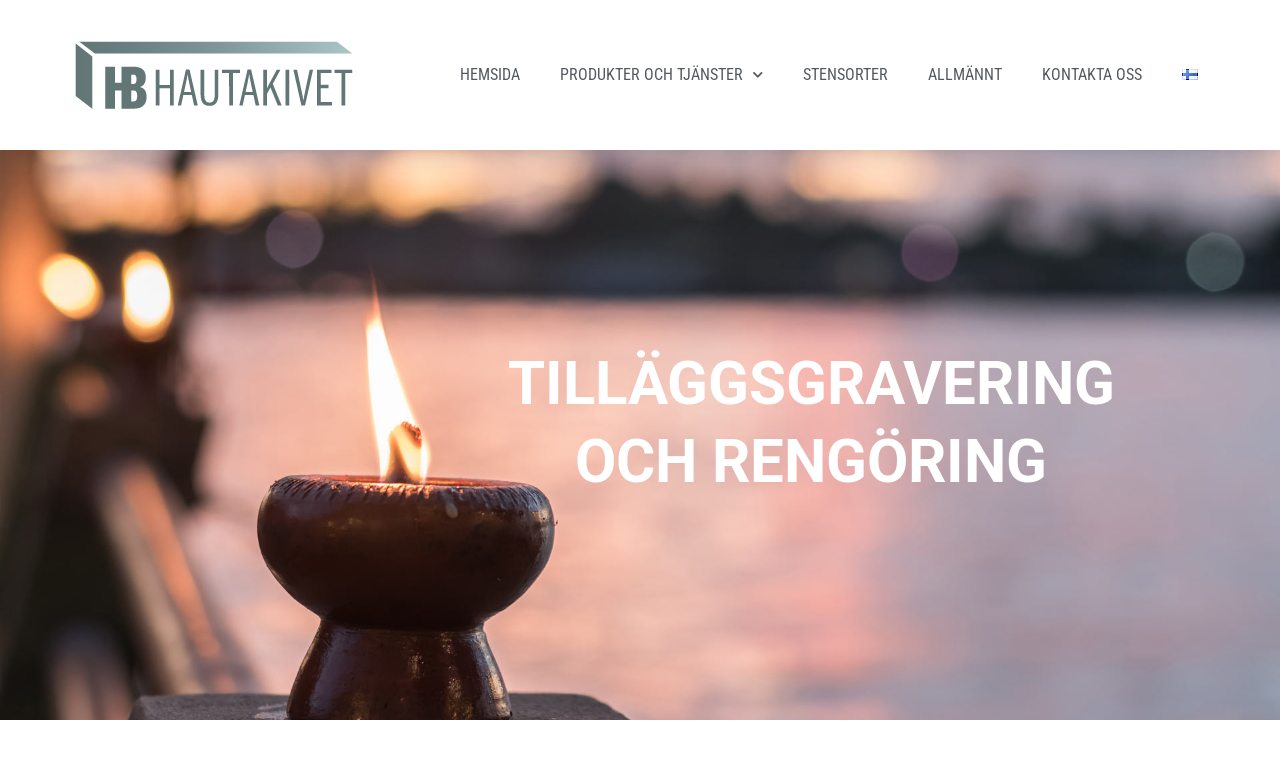

--- FILE ---
content_type: text/html; charset=UTF-8
request_url: https://www.hb-hautakivet.fi/sv/tillaggsgravering-och-rengoring/
body_size: 16702
content:
<!doctype html>
<html lang="sv-SE">
<head>
	<meta charset="UTF-8">
	<meta name="viewport" content="width=device-width, initial-scale=1">
	<link rel="profile" href="https://gmpg.org/xfn/11">
	<meta name='robots' content='index, follow, max-image-preview:large, max-snippet:-1, max-video-preview:-1' />
<link rel="alternate" href="https://www.hb-hautakivet.fi/lisakaiverrus-ja-kunnostus/" hreflang="fi" />
<link rel="alternate" href="https://www.hb-hautakivet.fi/sv/tillaggsgravering-och-rengoring/" hreflang="sv" />

	<!-- This site is optimized with the Yoast SEO plugin v26.8 - https://yoast.com/product/yoast-seo-wordpress/ -->
	<title>- Tilläggsgravering och rengöring - HB-Hautakivet</title>
	<link rel="canonical" href="https://www.hb-hautakivet.fi/sv/tillaggsgravering-och-rengoring/" />
	<meta property="og:locale" content="sv_SE" />
	<meta property="og:locale:alternate" content="fi_FI" />
	<meta property="og:type" content="article" />
	<meta property="og:title" content="- Tilläggsgravering och rengöring - HB-Hautakivet" />
	<meta property="og:description" content="TILLÄGGSGRAVERING OCH RENGÖRING TILLÄGGSGRAVERING OCH RENGÖRING Tilläggsgravering och renovering Rengöring och ny förgyllning av gammal text rekommenderas att göra samtidigt med tilläggsgraveringen. Före renoveringen Efter renoveringen Tilläggsgravering och renovering Rengöring och ny förgyllning av gammal text rekommenderas att göra samtidigt med tilläggsgraveringen. Före renoveringen Efter renoveringen" />
	<meta property="og:url" content="https://www.hb-hautakivet.fi/sv/tillaggsgravering-och-rengoring/" />
	<meta property="og:site_name" content="HB-Hautakivet" />
	<meta property="article:modified_time" content="2019-12-11T11:09:05+00:00" />
	<meta property="og:image" content="https://www.hb-hautakivet.fi/wp-content/uploads/2019/09/ennen-768x575.jpg" />
	<meta name="twitter:card" content="summary_large_image" />
	<script type="application/ld+json" class="yoast-schema-graph">{"@context":"https://schema.org","@graph":[{"@type":"WebPage","@id":"https://www.hb-hautakivet.fi/sv/tillaggsgravering-och-rengoring/","url":"https://www.hb-hautakivet.fi/sv/tillaggsgravering-och-rengoring/","name":"- Tilläggsgravering och rengöring - HB-Hautakivet","isPartOf":{"@id":"https://www.hb-hautakivet.fi/sv/hemsida/#website"},"primaryImageOfPage":{"@id":"https://www.hb-hautakivet.fi/sv/tillaggsgravering-och-rengoring/#primaryimage"},"image":{"@id":"https://www.hb-hautakivet.fi/sv/tillaggsgravering-och-rengoring/#primaryimage"},"thumbnailUrl":"https://www.hb-hautakivet.fi/wp-content/uploads/2019/09/ennen-768x575.jpg","datePublished":"2019-10-04T08:48:49+00:00","dateModified":"2019-12-11T11:09:05+00:00","breadcrumb":{"@id":"https://www.hb-hautakivet.fi/sv/tillaggsgravering-och-rengoring/#breadcrumb"},"inLanguage":"sv-SE","potentialAction":[{"@type":"ReadAction","target":["https://www.hb-hautakivet.fi/sv/tillaggsgravering-och-rengoring/"]}]},{"@type":"ImageObject","inLanguage":"sv-SE","@id":"https://www.hb-hautakivet.fi/sv/tillaggsgravering-och-rengoring/#primaryimage","url":"https://www.hb-hautakivet.fi/wp-content/uploads/2019/09/ennen-768x575.jpg","contentUrl":"https://www.hb-hautakivet.fi/wp-content/uploads/2019/09/ennen-768x575.jpg"},{"@type":"BreadcrumbList","@id":"https://www.hb-hautakivet.fi/sv/tillaggsgravering-och-rengoring/#breadcrumb","itemListElement":[{"@type":"ListItem","position":1,"name":"Home","item":"https://www.hb-hautakivet.fi/sv/hemsida/"},{"@type":"ListItem","position":2,"name":"Tilläggsgravering och rengöring"}]},{"@type":"WebSite","@id":"https://www.hb-hautakivet.fi/sv/hemsida/#website","url":"https://www.hb-hautakivet.fi/sv/hemsida/","name":"HB-Hautakivet","description":"","publisher":{"@id":"https://www.hb-hautakivet.fi/sv/hemsida/#organization"},"potentialAction":[{"@type":"SearchAction","target":{"@type":"EntryPoint","urlTemplate":"https://www.hb-hautakivet.fi/sv/hemsida/?s={search_term_string}"},"query-input":{"@type":"PropertyValueSpecification","valueRequired":true,"valueName":"search_term_string"}}],"inLanguage":"sv-SE"},{"@type":"Organization","@id":"https://www.hb-hautakivet.fi/sv/hemsida/#organization","name":"hb-hautakivet","url":"https://www.hb-hautakivet.fi/sv/hemsida/","logo":{"@type":"ImageObject","inLanguage":"sv-SE","@id":"https://www.hb-hautakivet.fi/sv/hemsida/#/schema/logo/image/","url":"https://www.hb-hautakivet.fi/wp-content/uploads/hb-hautakivet-favicon.png","contentUrl":"https://www.hb-hautakivet.fi/wp-content/uploads/hb-hautakivet-favicon.png","width":512,"height":512,"caption":"hb-hautakivet"},"image":{"@id":"https://www.hb-hautakivet.fi/sv/hemsida/#/schema/logo/image/"}}]}</script>
	<!-- / Yoast SEO plugin. -->


<link rel="alternate" type="application/rss+xml" title="HB-Hautakivet &raquo; Webbflöde" href="https://www.hb-hautakivet.fi/sv/feed/" />
<link rel="alternate" type="application/rss+xml" title="HB-Hautakivet &raquo; Kommentarsflöde" href="https://www.hb-hautakivet.fi/sv/comments/feed/" />
<link rel="alternate" title="oEmbed (JSON)" type="application/json+oembed" href="https://www.hb-hautakivet.fi/wp-json/oembed/1.0/embed?url=https%3A%2F%2Fwww.hb-hautakivet.fi%2Fsv%2Ftillaggsgravering-och-rengoring%2F&#038;lang=sv" />
<link rel="alternate" title="oEmbed (XML)" type="text/xml+oembed" href="https://www.hb-hautakivet.fi/wp-json/oembed/1.0/embed?url=https%3A%2F%2Fwww.hb-hautakivet.fi%2Fsv%2Ftillaggsgravering-och-rengoring%2F&#038;format=xml&#038;lang=sv" />
<style id='wp-img-auto-sizes-contain-inline-css'>
img:is([sizes=auto i],[sizes^="auto," i]){contain-intrinsic-size:3000px 1500px}
/*# sourceURL=wp-img-auto-sizes-contain-inline-css */
</style>
<style id='wp-emoji-styles-inline-css'>

	img.wp-smiley, img.emoji {
		display: inline !important;
		border: none !important;
		box-shadow: none !important;
		height: 1em !important;
		width: 1em !important;
		margin: 0 0.07em !important;
		vertical-align: -0.1em !important;
		background: none !important;
		padding: 0 !important;
	}
/*# sourceURL=wp-emoji-styles-inline-css */
</style>
<style id='global-styles-inline-css'>
:root{--wp--preset--aspect-ratio--square: 1;--wp--preset--aspect-ratio--4-3: 4/3;--wp--preset--aspect-ratio--3-4: 3/4;--wp--preset--aspect-ratio--3-2: 3/2;--wp--preset--aspect-ratio--2-3: 2/3;--wp--preset--aspect-ratio--16-9: 16/9;--wp--preset--aspect-ratio--9-16: 9/16;--wp--preset--color--black: #000000;--wp--preset--color--cyan-bluish-gray: #abb8c3;--wp--preset--color--white: #ffffff;--wp--preset--color--pale-pink: #f78da7;--wp--preset--color--vivid-red: #cf2e2e;--wp--preset--color--luminous-vivid-orange: #ff6900;--wp--preset--color--luminous-vivid-amber: #fcb900;--wp--preset--color--light-green-cyan: #7bdcb5;--wp--preset--color--vivid-green-cyan: #00d084;--wp--preset--color--pale-cyan-blue: #8ed1fc;--wp--preset--color--vivid-cyan-blue: #0693e3;--wp--preset--color--vivid-purple: #9b51e0;--wp--preset--gradient--vivid-cyan-blue-to-vivid-purple: linear-gradient(135deg,rgb(6,147,227) 0%,rgb(155,81,224) 100%);--wp--preset--gradient--light-green-cyan-to-vivid-green-cyan: linear-gradient(135deg,rgb(122,220,180) 0%,rgb(0,208,130) 100%);--wp--preset--gradient--luminous-vivid-amber-to-luminous-vivid-orange: linear-gradient(135deg,rgb(252,185,0) 0%,rgb(255,105,0) 100%);--wp--preset--gradient--luminous-vivid-orange-to-vivid-red: linear-gradient(135deg,rgb(255,105,0) 0%,rgb(207,46,46) 100%);--wp--preset--gradient--very-light-gray-to-cyan-bluish-gray: linear-gradient(135deg,rgb(238,238,238) 0%,rgb(169,184,195) 100%);--wp--preset--gradient--cool-to-warm-spectrum: linear-gradient(135deg,rgb(74,234,220) 0%,rgb(151,120,209) 20%,rgb(207,42,186) 40%,rgb(238,44,130) 60%,rgb(251,105,98) 80%,rgb(254,248,76) 100%);--wp--preset--gradient--blush-light-purple: linear-gradient(135deg,rgb(255,206,236) 0%,rgb(152,150,240) 100%);--wp--preset--gradient--blush-bordeaux: linear-gradient(135deg,rgb(254,205,165) 0%,rgb(254,45,45) 50%,rgb(107,0,62) 100%);--wp--preset--gradient--luminous-dusk: linear-gradient(135deg,rgb(255,203,112) 0%,rgb(199,81,192) 50%,rgb(65,88,208) 100%);--wp--preset--gradient--pale-ocean: linear-gradient(135deg,rgb(255,245,203) 0%,rgb(182,227,212) 50%,rgb(51,167,181) 100%);--wp--preset--gradient--electric-grass: linear-gradient(135deg,rgb(202,248,128) 0%,rgb(113,206,126) 100%);--wp--preset--gradient--midnight: linear-gradient(135deg,rgb(2,3,129) 0%,rgb(40,116,252) 100%);--wp--preset--font-size--small: 13px;--wp--preset--font-size--medium: 20px;--wp--preset--font-size--large: 36px;--wp--preset--font-size--x-large: 42px;--wp--preset--spacing--20: 0.44rem;--wp--preset--spacing--30: 0.67rem;--wp--preset--spacing--40: 1rem;--wp--preset--spacing--50: 1.5rem;--wp--preset--spacing--60: 2.25rem;--wp--preset--spacing--70: 3.38rem;--wp--preset--spacing--80: 5.06rem;--wp--preset--shadow--natural: 6px 6px 9px rgba(0, 0, 0, 0.2);--wp--preset--shadow--deep: 12px 12px 50px rgba(0, 0, 0, 0.4);--wp--preset--shadow--sharp: 6px 6px 0px rgba(0, 0, 0, 0.2);--wp--preset--shadow--outlined: 6px 6px 0px -3px rgb(255, 255, 255), 6px 6px rgb(0, 0, 0);--wp--preset--shadow--crisp: 6px 6px 0px rgb(0, 0, 0);}:root { --wp--style--global--content-size: 800px;--wp--style--global--wide-size: 1200px; }:where(body) { margin: 0; }.wp-site-blocks > .alignleft { float: left; margin-right: 2em; }.wp-site-blocks > .alignright { float: right; margin-left: 2em; }.wp-site-blocks > .aligncenter { justify-content: center; margin-left: auto; margin-right: auto; }:where(.wp-site-blocks) > * { margin-block-start: 24px; margin-block-end: 0; }:where(.wp-site-blocks) > :first-child { margin-block-start: 0; }:where(.wp-site-blocks) > :last-child { margin-block-end: 0; }:root { --wp--style--block-gap: 24px; }:root :where(.is-layout-flow) > :first-child{margin-block-start: 0;}:root :where(.is-layout-flow) > :last-child{margin-block-end: 0;}:root :where(.is-layout-flow) > *{margin-block-start: 24px;margin-block-end: 0;}:root :where(.is-layout-constrained) > :first-child{margin-block-start: 0;}:root :where(.is-layout-constrained) > :last-child{margin-block-end: 0;}:root :where(.is-layout-constrained) > *{margin-block-start: 24px;margin-block-end: 0;}:root :where(.is-layout-flex){gap: 24px;}:root :where(.is-layout-grid){gap: 24px;}.is-layout-flow > .alignleft{float: left;margin-inline-start: 0;margin-inline-end: 2em;}.is-layout-flow > .alignright{float: right;margin-inline-start: 2em;margin-inline-end: 0;}.is-layout-flow > .aligncenter{margin-left: auto !important;margin-right: auto !important;}.is-layout-constrained > .alignleft{float: left;margin-inline-start: 0;margin-inline-end: 2em;}.is-layout-constrained > .alignright{float: right;margin-inline-start: 2em;margin-inline-end: 0;}.is-layout-constrained > .aligncenter{margin-left: auto !important;margin-right: auto !important;}.is-layout-constrained > :where(:not(.alignleft):not(.alignright):not(.alignfull)){max-width: var(--wp--style--global--content-size);margin-left: auto !important;margin-right: auto !important;}.is-layout-constrained > .alignwide{max-width: var(--wp--style--global--wide-size);}body .is-layout-flex{display: flex;}.is-layout-flex{flex-wrap: wrap;align-items: center;}.is-layout-flex > :is(*, div){margin: 0;}body .is-layout-grid{display: grid;}.is-layout-grid > :is(*, div){margin: 0;}body{padding-top: 0px;padding-right: 0px;padding-bottom: 0px;padding-left: 0px;}a:where(:not(.wp-element-button)){text-decoration: underline;}:root :where(.wp-element-button, .wp-block-button__link){background-color: #32373c;border-width: 0;color: #fff;font-family: inherit;font-size: inherit;font-style: inherit;font-weight: inherit;letter-spacing: inherit;line-height: inherit;padding-top: calc(0.667em + 2px);padding-right: calc(1.333em + 2px);padding-bottom: calc(0.667em + 2px);padding-left: calc(1.333em + 2px);text-decoration: none;text-transform: inherit;}.has-black-color{color: var(--wp--preset--color--black) !important;}.has-cyan-bluish-gray-color{color: var(--wp--preset--color--cyan-bluish-gray) !important;}.has-white-color{color: var(--wp--preset--color--white) !important;}.has-pale-pink-color{color: var(--wp--preset--color--pale-pink) !important;}.has-vivid-red-color{color: var(--wp--preset--color--vivid-red) !important;}.has-luminous-vivid-orange-color{color: var(--wp--preset--color--luminous-vivid-orange) !important;}.has-luminous-vivid-amber-color{color: var(--wp--preset--color--luminous-vivid-amber) !important;}.has-light-green-cyan-color{color: var(--wp--preset--color--light-green-cyan) !important;}.has-vivid-green-cyan-color{color: var(--wp--preset--color--vivid-green-cyan) !important;}.has-pale-cyan-blue-color{color: var(--wp--preset--color--pale-cyan-blue) !important;}.has-vivid-cyan-blue-color{color: var(--wp--preset--color--vivid-cyan-blue) !important;}.has-vivid-purple-color{color: var(--wp--preset--color--vivid-purple) !important;}.has-black-background-color{background-color: var(--wp--preset--color--black) !important;}.has-cyan-bluish-gray-background-color{background-color: var(--wp--preset--color--cyan-bluish-gray) !important;}.has-white-background-color{background-color: var(--wp--preset--color--white) !important;}.has-pale-pink-background-color{background-color: var(--wp--preset--color--pale-pink) !important;}.has-vivid-red-background-color{background-color: var(--wp--preset--color--vivid-red) !important;}.has-luminous-vivid-orange-background-color{background-color: var(--wp--preset--color--luminous-vivid-orange) !important;}.has-luminous-vivid-amber-background-color{background-color: var(--wp--preset--color--luminous-vivid-amber) !important;}.has-light-green-cyan-background-color{background-color: var(--wp--preset--color--light-green-cyan) !important;}.has-vivid-green-cyan-background-color{background-color: var(--wp--preset--color--vivid-green-cyan) !important;}.has-pale-cyan-blue-background-color{background-color: var(--wp--preset--color--pale-cyan-blue) !important;}.has-vivid-cyan-blue-background-color{background-color: var(--wp--preset--color--vivid-cyan-blue) !important;}.has-vivid-purple-background-color{background-color: var(--wp--preset--color--vivid-purple) !important;}.has-black-border-color{border-color: var(--wp--preset--color--black) !important;}.has-cyan-bluish-gray-border-color{border-color: var(--wp--preset--color--cyan-bluish-gray) !important;}.has-white-border-color{border-color: var(--wp--preset--color--white) !important;}.has-pale-pink-border-color{border-color: var(--wp--preset--color--pale-pink) !important;}.has-vivid-red-border-color{border-color: var(--wp--preset--color--vivid-red) !important;}.has-luminous-vivid-orange-border-color{border-color: var(--wp--preset--color--luminous-vivid-orange) !important;}.has-luminous-vivid-amber-border-color{border-color: var(--wp--preset--color--luminous-vivid-amber) !important;}.has-light-green-cyan-border-color{border-color: var(--wp--preset--color--light-green-cyan) !important;}.has-vivid-green-cyan-border-color{border-color: var(--wp--preset--color--vivid-green-cyan) !important;}.has-pale-cyan-blue-border-color{border-color: var(--wp--preset--color--pale-cyan-blue) !important;}.has-vivid-cyan-blue-border-color{border-color: var(--wp--preset--color--vivid-cyan-blue) !important;}.has-vivid-purple-border-color{border-color: var(--wp--preset--color--vivid-purple) !important;}.has-vivid-cyan-blue-to-vivid-purple-gradient-background{background: var(--wp--preset--gradient--vivid-cyan-blue-to-vivid-purple) !important;}.has-light-green-cyan-to-vivid-green-cyan-gradient-background{background: var(--wp--preset--gradient--light-green-cyan-to-vivid-green-cyan) !important;}.has-luminous-vivid-amber-to-luminous-vivid-orange-gradient-background{background: var(--wp--preset--gradient--luminous-vivid-amber-to-luminous-vivid-orange) !important;}.has-luminous-vivid-orange-to-vivid-red-gradient-background{background: var(--wp--preset--gradient--luminous-vivid-orange-to-vivid-red) !important;}.has-very-light-gray-to-cyan-bluish-gray-gradient-background{background: var(--wp--preset--gradient--very-light-gray-to-cyan-bluish-gray) !important;}.has-cool-to-warm-spectrum-gradient-background{background: var(--wp--preset--gradient--cool-to-warm-spectrum) !important;}.has-blush-light-purple-gradient-background{background: var(--wp--preset--gradient--blush-light-purple) !important;}.has-blush-bordeaux-gradient-background{background: var(--wp--preset--gradient--blush-bordeaux) !important;}.has-luminous-dusk-gradient-background{background: var(--wp--preset--gradient--luminous-dusk) !important;}.has-pale-ocean-gradient-background{background: var(--wp--preset--gradient--pale-ocean) !important;}.has-electric-grass-gradient-background{background: var(--wp--preset--gradient--electric-grass) !important;}.has-midnight-gradient-background{background: var(--wp--preset--gradient--midnight) !important;}.has-small-font-size{font-size: var(--wp--preset--font-size--small) !important;}.has-medium-font-size{font-size: var(--wp--preset--font-size--medium) !important;}.has-large-font-size{font-size: var(--wp--preset--font-size--large) !important;}.has-x-large-font-size{font-size: var(--wp--preset--font-size--x-large) !important;}
:root :where(.wp-block-pullquote){font-size: 1.5em;line-height: 1.6;}
/*# sourceURL=global-styles-inline-css */
</style>
<link rel='stylesheet' id='contact-form-7-css' href='https://www.hb-hautakivet.fi/wp-content/plugins/contact-form-7/includes/css/styles.css?ver=6.1.4' media='all' />
<link rel='stylesheet' id='hello-elementor-css' href='https://www.hb-hautakivet.fi/wp-content/themes/hello-elementor/assets/css/reset.css?ver=3.4.5' media='all' />
<link rel='stylesheet' id='hello-elementor-child-css' href='https://www.hb-hautakivet.fi/wp-content/themes/helpot-kotisivut-child-master/style.css?ver=1.0.0' media='all' />
<link rel='stylesheet' id='hello-elementor-theme-style-css' href='https://www.hb-hautakivet.fi/wp-content/themes/hello-elementor/assets/css/theme.css?ver=3.4.5' media='all' />
<link rel='stylesheet' id='hello-elementor-header-footer-css' href='https://www.hb-hautakivet.fi/wp-content/themes/hello-elementor/assets/css/header-footer.css?ver=3.4.5' media='all' />
<link rel='stylesheet' id='elementor-frontend-css' href='https://www.hb-hautakivet.fi/wp-content/uploads/elementor/css/custom-frontend.min.css?ver=1768981821' media='all' />
<link rel='stylesheet' id='widget-image-css' href='https://www.hb-hautakivet.fi/wp-content/plugins/elementor/assets/css/widget-image.min.css?ver=3.34.2' media='all' />
<link rel='stylesheet' id='widget-nav-menu-css' href='https://www.hb-hautakivet.fi/wp-content/uploads/elementor/css/custom-pro-widget-nav-menu.min.css?ver=1768981821' media='all' />
<link rel='stylesheet' id='widget-heading-css' href='https://www.hb-hautakivet.fi/wp-content/plugins/elementor/assets/css/widget-heading.min.css?ver=3.34.2' media='all' />
<link rel='stylesheet' id='widget-icon-list-css' href='https://www.hb-hautakivet.fi/wp-content/uploads/elementor/css/custom-widget-icon-list.min.css?ver=1768981821' media='all' />
<link rel='stylesheet' id='elementor-icons-css' href='https://www.hb-hautakivet.fi/wp-content/plugins/elementor/assets/lib/eicons/css/elementor-icons.min.css?ver=5.46.0' media='all' />
<link rel='stylesheet' id='elementor-post-2057-css' href='https://www.hb-hautakivet.fi/wp-content/uploads/elementor/css/post-2057.css?ver=1768981821' media='all' />
<link rel='stylesheet' id='font-awesome-5-all-css' href='https://www.hb-hautakivet.fi/wp-content/plugins/elementor/assets/lib/font-awesome/css/all.min.css?ver=3.34.2' media='all' />
<link rel='stylesheet' id='font-awesome-4-shim-css' href='https://www.hb-hautakivet.fi/wp-content/plugins/elementor/assets/lib/font-awesome/css/v4-shims.min.css?ver=3.34.2' media='all' />
<link rel='stylesheet' id='swiper-css' href='https://www.hb-hautakivet.fi/wp-content/plugins/elementor/assets/lib/swiper/v8/css/swiper.min.css?ver=8.4.5' media='all' />
<link rel='stylesheet' id='e-swiper-css' href='https://www.hb-hautakivet.fi/wp-content/plugins/elementor/assets/css/conditionals/e-swiper.min.css?ver=3.34.2' media='all' />
<link rel='stylesheet' id='widget-image-gallery-css' href='https://www.hb-hautakivet.fi/wp-content/uploads/elementor/css/custom-widget-image-gallery.min.css?ver=1768981821' media='all' />
<link rel='stylesheet' id='elementor-post-831-css' href='https://www.hb-hautakivet.fi/wp-content/uploads/elementor/css/post-831.css?ver=1768995325' media='all' />
<link rel='stylesheet' id='elementor-post-30-css' href='https://www.hb-hautakivet.fi/wp-content/uploads/elementor/css/post-30.css?ver=1768981821' media='all' />
<link rel='stylesheet' id='elementor-post-1220-css' href='https://www.hb-hautakivet.fi/wp-content/uploads/elementor/css/post-1220.css?ver=1768982890' media='all' />
<link rel='stylesheet' id='elementor-gf-local-robotocondensed-css' href='https://www.hb-hautakivet.fi/wp-content/uploads/elementor/google-fonts/css/robotocondensed.css?ver=1742231208' media='all' />
<link rel='stylesheet' id='elementor-gf-local-roboto-css' href='https://www.hb-hautakivet.fi/wp-content/uploads/elementor/google-fonts/css/roboto.css?ver=1742231223' media='all' />
<link rel='stylesheet' id='elementor-gf-local-titilliumweb-css' href='https://www.hb-hautakivet.fi/wp-content/uploads/elementor/google-fonts/css/titilliumweb.css?ver=1742231225' media='all' />
<link rel='stylesheet' id='elementor-icons-shared-0-css' href='https://www.hb-hautakivet.fi/wp-content/plugins/elementor/assets/lib/font-awesome/css/fontawesome.min.css?ver=5.15.3' media='all' />
<link rel='stylesheet' id='elementor-icons-fa-solid-css' href='https://www.hb-hautakivet.fi/wp-content/plugins/elementor/assets/lib/font-awesome/css/solid.min.css?ver=5.15.3' media='all' />
<script src="https://www.hb-hautakivet.fi/wp-includes/js/jquery/jquery.min.js?ver=3.7.1" id="jquery-core-js"></script>
<script src="https://www.hb-hautakivet.fi/wp-includes/js/jquery/jquery-migrate.min.js?ver=3.4.1" id="jquery-migrate-js"></script>
<script src="https://www.hb-hautakivet.fi/wp-content/plugins/elementor/assets/lib/font-awesome/js/v4-shims.min.js?ver=3.34.2" id="font-awesome-4-shim-js"></script>
<link rel="https://api.w.org/" href="https://www.hb-hautakivet.fi/wp-json/" /><link rel="alternate" title="JSON" type="application/json" href="https://www.hb-hautakivet.fi/wp-json/wp/v2/pages/831" /><link rel="EditURI" type="application/rsd+xml" title="RSD" href="https://www.hb-hautakivet.fi/xmlrpc.php?rsd" />

<link rel='shortlink' href='https://www.hb-hautakivet.fi/?p=831' />
<meta name="generator" content="Elementor 3.34.2; features: additional_custom_breakpoints; settings: css_print_method-external, google_font-enabled, font_display-auto">
			<style>
				.e-con.e-parent:nth-of-type(n+4):not(.e-lazyloaded):not(.e-no-lazyload),
				.e-con.e-parent:nth-of-type(n+4):not(.e-lazyloaded):not(.e-no-lazyload) * {
					background-image: none !important;
				}
				@media screen and (max-height: 1024px) {
					.e-con.e-parent:nth-of-type(n+3):not(.e-lazyloaded):not(.e-no-lazyload),
					.e-con.e-parent:nth-of-type(n+3):not(.e-lazyloaded):not(.e-no-lazyload) * {
						background-image: none !important;
					}
				}
				@media screen and (max-height: 640px) {
					.e-con.e-parent:nth-of-type(n+2):not(.e-lazyloaded):not(.e-no-lazyload),
					.e-con.e-parent:nth-of-type(n+2):not(.e-lazyloaded):not(.e-no-lazyload) * {
						background-image: none !important;
					}
				}
			</style>
			<link rel="icon" href="https://www.hb-hautakivet.fi/wp-content/uploads/cropped-hb-hautakivet-favicon-32x32.png" sizes="32x32" />
<link rel="icon" href="https://www.hb-hautakivet.fi/wp-content/uploads/cropped-hb-hautakivet-favicon-192x192.png" sizes="192x192" />
<link rel="apple-touch-icon" href="https://www.hb-hautakivet.fi/wp-content/uploads/cropped-hb-hautakivet-favicon-180x180.png" />
<meta name="msapplication-TileImage" content="https://www.hb-hautakivet.fi/wp-content/uploads/cropped-hb-hautakivet-favicon-270x270.png" />
		<style id="wp-custom-css">
			/* Google maps */
.map-responsive{
   overflow:hidden;
   padding-bottom:20%;
   position:relative;
   min-height:400px;
}
.map-responsive iframe{
   left:0;
   top:0;
   height:100%;
   width:100%;
   position:absolute;
}

/* Soittopainike */
@media (min-width: 981px) {
	#numero { 
		position: fixed;
		bottom: 0;
		right: 0;
		background: #394954;
		border-top-left-radius: 3px;
		-webkit-border-top-left-radius: 3px;
		-moz-border-top-left-radius: 3px;
		z-index: 999;
		transition: .2s;
		-webkit-transition: .2s;
		-moz-transition: .2s;
		-o-transition: .2s;
	}

	#numero a { 
		color: #fff; 
		padding: 10px 14px; 
		font-size: 18px;
		font-weight: bold; 
		display: block; 
	}

	#numero:hover { opacity: 0.8; }
	
	.numero-mobiili { display: none; }
}

@media (max-width: 980px) {	
	#numero {
	position: fixed;
	bottom: 0;
	right: 0;
	background: #2ea3f2;
	border-top-left-radius: 3px; 
	margin-right: 10px; 
	margin-bottom: 10px; 
	text-shadow: 0em 0.1em 0.1em rgba(0,0,0,0.4);
	z-index: 9999;
	}
	
	#numero a { 
		color: #fff; 
		text-transform: uppercase;
		padding: 10px 14px;
		font-size: 18px;
		display: block;
	}
	
	#numero:hover {
		opacity: 0.8;
	}

	.numero-desktop {
		display: none;
    }
}

/* Lomakkeiden tyylit */
textarea {
	resize: vertical;
}

.wpcf7-text, .wpcf7-textarea, .wpcf7-captchar {
    background-color: #eee !important;
    border: none !important;
    width: 100% !important;
    -moz-border-radius: 0 !important;
    -webkit-border-radius: 0 !important;
    border-radius: 0 !important;
    font-size: 14px;
    color: #999 !important;
    padding: 16px !important;
    -moz-box-sizing: border-box;
    -webkit-box-sizing: border-box;
    box-sizing: border-box;
}
.wpcf7-textarea {
	max-height: 150px;
}

.wpcf7-submit {
    color: #FFF !important;
    margin: 8px auto 0;
    cursor: pointer;
    font-size: 18px;
    -moz-border-radius: 0;
    -webkit-border-radius: 0;
    border-radius: 0;
    padding: 6px 20px;
    line-height: 1.7em;
    background: #2EA3F2;
    border: none;
    -webkit-font-smoothing: antialiased;
    -moz-osx-font-smoothing: grayscale;
    -moz-transition: all 0.2s;
    -webkit-transition: all 0.2s;
    transition: all 0.2s;
	font-family: 'Source Sans Pro',Helvetica,Arial,Lucida,sans-serif;
    font-family: inherit;
}

input[type="radio"], input[type=checkbox] {
    display: inline-block;
    float: left;
    width: 8%;
    margin: 3px 5px 0px -5px !important;
}

.wpcf7-list-item-label {
	display: inline-block;
    float: left;
    width: 92%;
}

.wpcf7-list-item-label a {
	font-weight: bold !important;
}

/*Laittaa nimi ja sähköpostikentän vierekkäin lomakkeesta / css grid*/
@media screen and (min-width: 700px) {
.lomake-grid-container {
	display:grid;
	grid-template-columns: auto auto;
	grid-column-gap: 4%;
	}
}
.grid-item {
padding-bottom: 1em;
}
 /* Recaptcha-badgen poisto */
.grecaptcha-badge {
	display: none;
}

/* Checkboxit*/
span.wpcf7-list-item { margin-left: 0; width:100%; margin-bottom: 1px; }
.wpcf7-list-item-label { padding-left: 10px; }

input[type=checkbox] {
    -webkit-appearance: none;
    margin: -2px 0 0 0!important;
    height: 22px;
    width: 22px;
    text-align: center;
    background: #eee; vertical-align: middle; position: relative; cursor: pointer;
}
input[type=checkbox]:checked { background: #2EA3F2; }
input[type=checkbox]:before {
    width: 22px;
    line-height: 22px;
    content: "";
    height: 22px;
    display: inline-block;
	position: absolute;
}
input[type=checkbox]:checked:before {
    content: "";
    left: 6px;
  top: 2px;
  width: 6px;
  height: 12px;
  border: solid white;
  border-width: 0 4px 4px 0;
  -webkit-transform: rotate(45deg);
  -ms-transform: rotate(45deg);
  transform: rotate(45deg);
}


/* Radio buttonit */
.wpcf7-radio span.wpcf7-list-item { display: flex; align-items: center; width:100%;}

input[type="radio"] { margin-top: 2px!important; border-radius: 30px;
    -webkit-appearance: none;
    margin: 4px 0 0 0!important;
    height: 22px;
    width: 22px;
    text-align: center;
    background: #eee; vertical-align: middle; position: relative; cursor: pointer;
}
input[type="radio"]:checked { background: #2EA3F2; }
input[type="radio"]:checked:before { content: ""; background: #fff; border-radius: 30px; position: absolute; top: 5px; left: 5px; right: 5px; bottom: 5px; }

input[type="radio"]:hover, input[type=checkbox]:hover { background: #ccc; }
input[type="radio"]:checked:hover, input[type="checkbox"]:checked:hover { background: #2EA3F2!important; }

/* Fontit */
html { font-size: 10px; }
body, input { font-size: 1.8em; font-family: "Open Sans", "Arial", "Helvetica", sans-serif; font-weight: 400; color: #000; }
a { color: #FF6600; }
a:hover { color: #ffb200; }
.amp { font-weight: inherit; }
.caps { font-size: 100%; }
ul { margin-bottom: 9px; padding-left: 30px; }
li { padding-bottom: 8px; }
ul li:last-child { padding-bottom: 0; }

h1, h2, h3, h4, h5, h6 { line-height: 1.3em; font-weight: 700; }

/* REM-fontit. Olettaen että html font-size = 10px */
h1 { font-size: 6rem; }
h2 { font-size: 3.6rem; }
h3 { font-size: 2.6rem; }
h4 { font-size: 2.2rem; }

@media (min-width: 768px) and (max-width: 1024px) {
	h1 { font-size: 3rem; }
}

@media (max-width: 767px) {
	h1 { font-size: 2.6rem; }
	h2 { font-size: 2.6rem; }
	h3 { font-size: 2.2rem; }
	h4 { font-size: 1.8rem; }
}

/* Button */
.elementor-button { background: #637777; color: #fff; padding: 16px 30px!important; border-radius: 50px!important; border: 2px solid #637777; font-weight: 400!important; text-transform: uppercase; font-size: 1.5rem!important; transition: 250ms; }
.elementor-button:hover { background: #637777; border-color: #637777; opacity:0.7; }

.elementor-element-219a2a1 .elementor-button { background: transparent; border:2px solid #fff; }

/* Header */
/* Header - Mobiilimenu breakpoint */
@media (max-width: 1175px) {
	.elementor-location-header .elementor-nav-menu--main { display: none; }
	.elementor-location-header .elementor-menu-toggle { display: flex; }
	.elementor-location-header .elementor-nav-menu--dropdown { display: block; }
} 

/* Mobiilimenu toggle animaatio */
.elementor-menu-toggle i::before { content: “\e816” !important; }
.elementor-menu-toggle.elementor-active i::before { content: “\e803” !important; }

/* Footer */
.yla-footer { background: #f5f5f5; }
.ala-footer { font-size: 1.4rem; }

/* Yleiset */
@media (min-width: 768px) and (max-width: 1024px) {
	.elementor-column.elementor-col-25, .elementor-column[data-col="25"] {
			width: 50%;
	}
}

@media (max-width: 767px) {
	.elementor-column.elementor-col-25, .elementor-column[data-col="25"] {
			width: 100%;
	}
}



body {
  background-color: white;
}

h1 {
  font-family: roboto;
}

h2 {
	font-family: roboto;
}
h3 {
	font-family: roboto;
}
h4 {
	font-family: roboto;
}
h5 {
	font-family: roboto;
}





p {
  font-family: titillium web;
  font-size: 18px;
}

.elementor-nav-menu--dropdown a:hover, .elementor-nav-menu--dropdown a.elementor-item-active, .elementor-nav-menu--dropdown a.highlighted, .elementor-menu-toggle:hover { color: #000!important; }
.elementor-nav-menu--dropdown a, .elementor-nav-menu--dropdown li, .elementor-nav-menu--dropdown { text-transform:inherit!important; }

/* REM-fontit. Olettaen että html font-size = 10px */
h1 { font-size: 6rem; }
h2 { font-size: 4rem; }
h3 { font-size: 3rem; }
h4 { font-size: 2rem; }

 

@media (min-width: 768px) and (max-width: 980px) {
    h1 { font-size: 3rem; }
}

 

@media (max-width: 767px) {
    h1 { font-size: 2.5rem}
    h2 { font-size: 2.1rem; }
    h3 { font-size: 1.8rem; }
    h4 { font-size: 1.6rem; }
}
 


.elementor-nav-menu--dropdown a { text-transform: initial!important; letter-spacing: 0; font-size: 14px!important; border-left: 0!important; padding: 12px 40px 12px 20px!important; border-bottom: 1px solid rgba(0,0,0,.05); }
.elementor-nav-menu--dropdown { background:#fff!important; box-shadow:0 20px 40px rgba(0,0,0,.05); }

.sm-vertical a.elementor-item {
    color: #55595c;}

input[type=date], input[type=email], input[type=number], input[type=password], input[type=search], input[type=tel], input[type=text], select, textarea { 
width: 100%; border:0; background:#f7f8f8; border-radius: 5px; padding: .8rem 1rem; font-size: 14px; }
input:focus, textarea:focus, input:hover, textarea:hover { background:#f0f0f0; }
textarea { max-height:100px; min-height:100px; max-width:100%; min-width:100%; }


.wpcf7-submit { background: #637777; padding: 10px 40px; margin: 20px auto; display: block; }
.wpcf7-submit:hover { opacity:0.8; background: #637777; }

.gallery-item .gallery-caption {
    font-size: 14px;
	font-style: italic;}


@media (max-width: 1024px) {
.elementor-30 .elementor-element.elementor-element-fb6a967 > .elementor-element-populated { padding: 0!important; }
	.elementor-30 .elementor-element.elementor-element-89920b3 > .elementor-element-populated { padding: 0!important; }
	.eicon-menu-bar:before { font-weight: 300!important; font-size: 27px!important; }
	.elementor-13 .elementor-element.elementor-element-6dec9b2 > .elementor-container { min-height: 350px; }
	.elementor-element.elementor-element-182dead.elementor-align-left.elementor-widget.elementor-widget-button { text-align: center;}
	.elementor-13 .elementor-element.elementor-element-dcba325 > .elementor-element-populated {
padding: 30px;}
	.elementor-13 .elementor-element.elementor-element-78528e6 { padding: 0 0 20px 0; }
	.palvelut .elementor-element-populated .elementor-element-populated { padding: 50px 30px!important; margin-bottom: 10px!important; }
	.elementor-13 .elementor-element.elementor-element-8eb7d69 { margin-top: 0; }
	.elementor-1232 .elementor-element.elementor-element-f8ee27c .elementor-image img { width: 240px!important;}
	.elementor-1232 .elementor-element.elementor-element-1623ad19 { width: 100%!important; margin-bottom: 30px!important; }
	.elementor-1232 .elementor-element.elementor-element-b254e41 { width: 100%!important; }
	.elementor-1232 .elementor-element.elementor-element-f660805 { padding: 20px 15px 10px 15px!important; }
	.elementor-13 .elementor-element.elementor-element-58d09d3 { padding: 0!important; }
	.sub-menu a { font-size: 13px!important; }
	.elementor-56 .elementor-element.elementor-element-351b057, .elementor-58 .elementor-element.elementor-element-d87b41f, .elementor-60 .elementor-element.elementor-element-964a9ac, .elementor-62 .elementor-element.elementor-element-1c41aa4 > .elementor-widget-container, .elementor-64 .elementor-element.elementor-element-ad979ab, .elementor-66 .elementor-element.elementor-element-f5b30b5, .elementor-68 .elementor-element.elementor-element-5b90360 > .elementor-widget-container, .elementor-70 .elementor-element.elementor-element-e9660e4 > .elementor-widget-container, .elementor-49 .elementor-element.elementor-element-26f293b, .elementor-51 .elementor-element.elementor-element-029858a, .elementor-17 .elementor-element.elementor-element-744feed {  padding: 70px 20px!important; }
	.sm-vertical, .elementor-56 .elementor-element.elementor-element-999a806 > .elementor-element-populated, .elementor-58 .elementor-element.elementor-element-4071540 > .elementor-element-populated, .elementor-60 .elementor-element.elementor-element-c14db07 > .elementor-element-populated, .elementor-62 .elementor-element.elementor-element-3ed245c > .elementor-element-populated, .elementor-66 .elementor-element.elementor-element-7902dbf > .elementor-element-populated, .elementor-68 .elementor-element.elementor-element-883193c > .elementor-element-populated, .elementor-70 .elementor-element.elementor-element-31df20a > .elementor-element-populated { display: none; }
.elementor-58 .elementor-element.elementor-element-19c0e46 > .elementor-element-populated, .elementor-64 .elementor-element.elementor-element-5ac73ee > .elementor-element-populated { padding: 30px 10px!important; }
	.elementor-66 .elementor-element.elementor-element-3a95464 > .elementor-widget-container, .elementor-68 .elementor-element.elementor-element-12d90a1 > .elementor-widget-container, .elementor-68 .elementor-element.elementor-element-44ebff7 > .elementor-widget-container { padding: 0!important; }
	.elementor-70 .elementor-element.elementor-element-e6c3549 {
		margin-top: 20px;}
.elementor-49 .elementor-element.elementor-element-4b7f364 { padding: 2em 0; }
	.elementor-49 .elementor-element.elementor-element-618801e { margin-bottom: 0; }
	.elementor-49 .elementor-element.elementor-element-618801e > .elementor-widget-container { margin-bottom: 0; }
	.elementor-49 .elementor-element.elementor-element-429b9ad .elementor-text-editor { text-align: left; }
.elementor-49 .elementor-element.elementor-element-429b9ad > .elementor-widget-container { margin: 0; }
	.elementor-49 .elementor-element.elementor-element-ed42d76 > .elementor-widget-container { padding: 0!important; }
	.elementor-51 .elementor-element.elementor-element-7adbef4 { padding: 30px 0!important; }
	.elementor-51 .elementor-element.elementor-element-a560f6a > .elementor-widget-container, .elementor-51 .elementor-element.elementor-element-dd59c15 > .elementor-widget-container, .elementor-51 .elementor-element.elementor-element-8dbfbdf > .elementor-widget-container, .elementor-51 .elementor-element.elementor-element-50b861e > .elementor-widget-container, .elementor-51 .elementor-element.elementor-element-a1175e3 > .elementor-widget-container, .elementor-51 .elementor-element.elementor-element-073cffb > .elementor-widget-container, .elementor-51 .elementor-element.elementor-element-e5c1044 > .elementor-widget-container, .elementor-51 .elementor-element.elementor-element-a043227 > .elementor-widget-container { padding: 0!important; }
	.elementor-17 .elementor-element.elementor-element-cb1cc3d { padding: 30px 0 0; }
	.elementor-17 .elementor-element.elementor-element-5abf105 > .elementor-widget-container { padding: 0 10px; }
	.wpcf7-list-item-label { font-size: 15px; width: 85%; }
	
.elementor-731 .elementor-element.elementor-element-17761bb > .elementor-container {
min-height: 300px;}
.elementor-731 .elementor-element.elementor-element-c058926 > .elementor-widget-container {margin: 0;}
.elementor-731 .elementor-element.elementor-element-b2eceb6 { padding: 30px; }
.elementor-731 .elementor-element.elementor-element-c3fb1c8 .elementor-text-editor { text-align: left; }
a.elementor-button { font-size: 13px!important; padding: 18px 20px!important; }
.elementor-731 .elementor-element.elementor-element-857b722 { padding: 30px; }
.elementor-731 .elementor-element.elementor-element-5a7f6af {
	margin-top: 0; }
	.elementor-731 .elementor-element.elementor-element-35cf36b { padding: 0 0 30px 0; }
	.elementor-1220 .elementor-element.elementor-element-1623ad19 {
width: 100%;margin-bottom: 30px;}
	.elementor-1220 .elementor-element.elementor-element-b254e41 { width: 100%; }
	
.elementor-782 .elementor-element.elementor-element-594608c, .elementor-790 .elementor-element.elementor-element-0a20c88, .elementor-798 .elementor-element.elementor-element-3e97b2a, .elementor-806 .elementor-element.elementor-element-418089f > .elementor-widget-container, .elementor-814 .elementor-element.elementor-element-e2b7156 > .elementor-widget-container, .elementor-823 .elementor-element.elementor-element-33f5527, .elementor-831 .elementor-element.elementor-element-2f9b990, .elementor-837 .elementor-element.elementor-element-1237d29 > .elementor-widget-container, .elementor-766 .elementor-element.elementor-element-a3cae1d, .elementor-772 .elementor-element.elementor-element-29827d0 { padding: 70px 0!important; }
	.elementor-782 .elementor-element.elementor-element-999a806 > .elementor-element-populated, .elementor-790 .elementor-element.elementor-element-58c999f > .elementor-element-populated, .elementor-798 .elementor-element.elementor-element-c14db07 > .elementor-element-populated, .elementor-806 .elementor-element.elementor-element-3ed245c > .elementor-element-populated, .elementor-823 .elementor-element.elementor-element-7902dbf > .elementor-element-populated, .elementor-831 .elementor-element.elementor-element-883193c > .elementor-element-populated, .elementor-837 .elementor-element.elementor-element-6693124 > .elementor-element-populated { display:none!important; }
	.elementor-782 .elementor-element.elementor-element-f80a767 > .elementor-element-populated, .elementor-790 .elementor-element.elementor-element-fdb3efa > .elementor-element-populated, .elementor-798 .elementor-element.elementor-element-74ab286 > .elementor-element-populated, .elementor-814 .elementor-element.elementor-element-5778f4b, .elementor-823 .elementor-element.elementor-element-d61f351 > .elementor-element-populated, .elementor-831 .elementor-element.elementor-element-ee2956f > .elementor-element-populated, .elementor-element.elementor-element-c5af404.elementor-column.elementor-col-33.elementor-top-column, .elementor-766 .elementor-element.elementor-element-2f84144, .elementor-772 .elementor-element.elementor-element-6882c91 { padding: 30px!important; }
	.elementor-782 .elementor-element.elementor-element-eaeed96 > .elementor-widget-container, .elementor-790 .elementor-element.elementor-element-3d380b5 > .elementor-widget-container, .elementor-790 .elementor-element.elementor-element-73d8d78 > .elementor-widget-container, .elementor-798 .elementor-element.elementor-element-a09be86 > .elementor-widget-container, .elementor-798 .elementor-element.elementor-element-4983b0a > .elementor-widget-container, .elementor-806 .elementor-element.elementor-element-ede3b80 > .elementor-widget-container, .elementor-814 .elementor-element.elementor-element-de18ec3 > .elementor-widget-container, .elementor-823 .elementor-element.elementor-element-3a95464 > .elementor-widget-container, .elementor-831 .elementor-element.elementor-element-44ebff7 > .elementor-widget-container, .elementor-837 .elementor-element.elementor-element-ee9fb0c > .elementor-widget-container, .elementor-766 .elementor-element.elementor-element-5a48563 > .elementor-widget-container, .elementor-766 .elementor-element.elementor-element-24536c2 > .elementor-widget-container, .elementor-766 .elementor-element.elementor-element-12d16ed > .elementor-widget-container, .elementor-772 .elementor-element.elementor-element-b83892b > .elementor-widget-container, .elementor-772 .elementor-element.elementor-element-6327d74 > .elementor-widget-container, .elementor-772 .elementor-element.elementor-element-d39bde8 > .elementor-widget-container, .elementor-772 .elementor-element.elementor-element-3685661 > .elementor-widget-container, .elementor-772 .elementor-element.elementor-element-a825391 > .elementor-widget-container, .elementor-772 .elementor-element.elementor-element-50484f9 > .elementor-widget-container, .elementor-772 .elementor-element.elementor-element-38ac118 > .elementor-widget-container { margin: 0px 0px 0px 0px; padding: 0!important;}
	.elementor-837 .elementor-element.elementor-element-086e429 .elementor-image img {width: 100%;}
}		</style>
		</head>
<body class="wp-singular page-template-default page page-id-831 wp-custom-logo wp-embed-responsive wp-theme-hello-elementor wp-child-theme-helpot-kotisivut-child-master hello-elementor-default elementor-default elementor-kit-2057 elementor-page elementor-page-831">


<a class="skip-link screen-reader-text" href="#content">Hoppa till innehåll</a>

		<header data-elementor-type="header" data-elementor-id="30" class="elementor elementor-30 elementor-location-header" data-elementor-post-type="elementor_library">
					<header class="elementor-section elementor-top-section elementor-element elementor-element-df704a6 elementor-section-content-middle elementor-section-full_width elementor-section-height-default elementor-section-height-default" data-id="df704a6" data-element_type="section" data-settings="{&quot;background_background&quot;:&quot;classic&quot;}">
						<div class="elementor-container elementor-column-gap-no">
					<div class="elementor-column elementor-col-33 elementor-top-column elementor-element elementor-element-fb6a967" data-id="fb6a967" data-element_type="column">
			<div class="elementor-widget-wrap elementor-element-populated">
						<div class="elementor-element elementor-element-f9755e5 elementor-widget elementor-widget-image" data-id="f9755e5" data-element_type="widget" data-widget_type="image.default">
				<div class="elementor-widget-container">
																<a href="https://www.hb-hautakivet.fi/">
							<img width="1" height="1" src="https://www.hb-hautakivet.fi/wp-content/uploads/hb-hautakivet-logo.svg" class="attachment-large size-large wp-image-1110" alt="" />								</a>
															</div>
				</div>
					</div>
		</div>
				<div class="elementor-column elementor-col-66 elementor-top-column elementor-element elementor-element-89920b3" data-id="89920b3" data-element_type="column">
			<div class="elementor-widget-wrap elementor-element-populated">
						<div class="elementor-element elementor-element-72fa662 elementor-nav-menu__align-end elementor-nav-menu--dropdown-mobile elementor-nav-menu--stretch elementor-nav-menu__text-align-center elementor-nav-menu--toggle elementor-nav-menu--burger elementor-widget elementor-widget-nav-menu" data-id="72fa662" data-element_type="widget" data-settings="{&quot;full_width&quot;:&quot;stretch&quot;,&quot;submenu_icon&quot;:{&quot;value&quot;:&quot;&lt;i class=\&quot;fas fa-chevron-down\&quot; aria-hidden=\&quot;true\&quot;&gt;&lt;\/i&gt;&quot;,&quot;library&quot;:&quot;fa-solid&quot;},&quot;layout&quot;:&quot;horizontal&quot;,&quot;toggle&quot;:&quot;burger&quot;}" data-widget_type="nav-menu.default">
				<div class="elementor-widget-container">
								<nav aria-label="Meny" class="elementor-nav-menu--main elementor-nav-menu__container elementor-nav-menu--layout-horizontal e--pointer-underline e--animation-grow">
				<ul id="menu-1-72fa662" class="elementor-nav-menu"><li class="menu-item menu-item-type-post_type menu-item-object-page menu-item-home menu-item-762"><a href="https://www.hb-hautakivet.fi/sv/hemsida/" class="elementor-item">Hemsida</a></li>
<li class="menu-item menu-item-type-custom menu-item-object-custom current-menu-ancestor current-menu-parent menu-item-has-children menu-item-1669"><a class="elementor-item">Produkter och tjänster</a>
<ul class="sub-menu elementor-nav-menu--dropdown">
	<li class="menu-item menu-item-type-post_type menu-item-object-page menu-item-788"><a href="https://www.hb-hautakivet.fi/sv/traditionella-stenar/" class="elementor-sub-item">Traditionella stenar</a></li>
	<li class="menu-item menu-item-type-post_type menu-item-object-page menu-item-795"><a href="https://www.hb-hautakivet.fi/sv/huggna-och-formade-stenar/" class="elementor-sub-item">Huggna- och formade stenar</a></li>
	<li class="menu-item menu-item-type-post_type menu-item-object-page menu-item-804"><a href="https://www.hb-hautakivet.fi/sv/lyktstenar/" class="elementor-sub-item">Lyktstenar</a></li>
	<li class="menu-item menu-item-type-post_type menu-item-object-page menu-item-809"><a href="https://www.hb-hautakivet.fi/sv/gravplattor-och-dynstenar/" class="elementor-sub-item">Gravplattor och dynstenar</a></li>
	<li class="menu-item menu-item-type-post_type menu-item-object-page menu-item-820"><a href="https://www.hb-hautakivet.fi/sv/naturstenar/" class="elementor-sub-item">Naturstenar</a></li>
	<li class="menu-item menu-item-type-post_type menu-item-object-page menu-item-828"><a href="https://www.hb-hautakivet.fi/sv/bronsdekorationer/" class="elementor-sub-item">Bronsdekorationer</a></li>
	<li class="menu-item menu-item-type-post_type menu-item-object-page current-menu-item page_item page-item-831 current_page_item menu-item-835"><a href="https://www.hb-hautakivet.fi/sv/tillaggsgravering-och-rengoring/" aria-current="page" class="elementor-sub-item elementor-item-active">Tilläggsgravering och rengöring</a></li>
	<li class="menu-item menu-item-type-post_type menu-item-object-page menu-item-840"><a href="https://www.hb-hautakivet.fi/sv/minnesmarken/" class="elementor-sub-item">Minnesmärken</a></li>
</ul>
</li>
<li class="menu-item menu-item-type-post_type menu-item-object-page menu-item-770"><a href="https://www.hb-hautakivet.fi/sv/stensorter/" class="elementor-item">Stensorter</a></li>
<li class="menu-item menu-item-type-post_type menu-item-object-page menu-item-775"><a href="https://www.hb-hautakivet.fi/sv/allmannt/" class="elementor-item">Allmännt</a></li>
<li class="menu-item menu-item-type-post_type menu-item-object-page menu-item-780"><a href="https://www.hb-hautakivet.fi/sv/kontakta-oss/" class="elementor-item">Kontakta oss</a></li>
<li class="lang-item lang-item-10 lang-item-fi lang-item-first menu-item menu-item-type-custom menu-item-object-custom menu-item-681-fi"><a href="https://www.hb-hautakivet.fi/lisakaiverrus-ja-kunnostus/" hreflang="fi" lang="fi" class="elementor-item"><img src="[data-uri]" alt="Suomi" width="16" height="11" style="width: 16px; height: 11px;" /></a></li>
</ul>			</nav>
					<div class="elementor-menu-toggle" role="button" tabindex="0" aria-label="Slå på/av meny" aria-expanded="false">
			<i aria-hidden="true" role="presentation" class="elementor-menu-toggle__icon--open eicon-menu-bar"></i><i aria-hidden="true" role="presentation" class="elementor-menu-toggle__icon--close eicon-close"></i>		</div>
					<nav class="elementor-nav-menu--dropdown elementor-nav-menu__container" aria-hidden="true">
				<ul id="menu-2-72fa662" class="elementor-nav-menu"><li class="menu-item menu-item-type-post_type menu-item-object-page menu-item-home menu-item-762"><a href="https://www.hb-hautakivet.fi/sv/hemsida/" class="elementor-item" tabindex="-1">Hemsida</a></li>
<li class="menu-item menu-item-type-custom menu-item-object-custom current-menu-ancestor current-menu-parent menu-item-has-children menu-item-1669"><a class="elementor-item" tabindex="-1">Produkter och tjänster</a>
<ul class="sub-menu elementor-nav-menu--dropdown">
	<li class="menu-item menu-item-type-post_type menu-item-object-page menu-item-788"><a href="https://www.hb-hautakivet.fi/sv/traditionella-stenar/" class="elementor-sub-item" tabindex="-1">Traditionella stenar</a></li>
	<li class="menu-item menu-item-type-post_type menu-item-object-page menu-item-795"><a href="https://www.hb-hautakivet.fi/sv/huggna-och-formade-stenar/" class="elementor-sub-item" tabindex="-1">Huggna- och formade stenar</a></li>
	<li class="menu-item menu-item-type-post_type menu-item-object-page menu-item-804"><a href="https://www.hb-hautakivet.fi/sv/lyktstenar/" class="elementor-sub-item" tabindex="-1">Lyktstenar</a></li>
	<li class="menu-item menu-item-type-post_type menu-item-object-page menu-item-809"><a href="https://www.hb-hautakivet.fi/sv/gravplattor-och-dynstenar/" class="elementor-sub-item" tabindex="-1">Gravplattor och dynstenar</a></li>
	<li class="menu-item menu-item-type-post_type menu-item-object-page menu-item-820"><a href="https://www.hb-hautakivet.fi/sv/naturstenar/" class="elementor-sub-item" tabindex="-1">Naturstenar</a></li>
	<li class="menu-item menu-item-type-post_type menu-item-object-page menu-item-828"><a href="https://www.hb-hautakivet.fi/sv/bronsdekorationer/" class="elementor-sub-item" tabindex="-1">Bronsdekorationer</a></li>
	<li class="menu-item menu-item-type-post_type menu-item-object-page current-menu-item page_item page-item-831 current_page_item menu-item-835"><a href="https://www.hb-hautakivet.fi/sv/tillaggsgravering-och-rengoring/" aria-current="page" class="elementor-sub-item elementor-item-active" tabindex="-1">Tilläggsgravering och rengöring</a></li>
	<li class="menu-item menu-item-type-post_type menu-item-object-page menu-item-840"><a href="https://www.hb-hautakivet.fi/sv/minnesmarken/" class="elementor-sub-item" tabindex="-1">Minnesmärken</a></li>
</ul>
</li>
<li class="menu-item menu-item-type-post_type menu-item-object-page menu-item-770"><a href="https://www.hb-hautakivet.fi/sv/stensorter/" class="elementor-item" tabindex="-1">Stensorter</a></li>
<li class="menu-item menu-item-type-post_type menu-item-object-page menu-item-775"><a href="https://www.hb-hautakivet.fi/sv/allmannt/" class="elementor-item" tabindex="-1">Allmännt</a></li>
<li class="menu-item menu-item-type-post_type menu-item-object-page menu-item-780"><a href="https://www.hb-hautakivet.fi/sv/kontakta-oss/" class="elementor-item" tabindex="-1">Kontakta oss</a></li>
<li class="lang-item lang-item-10 lang-item-fi lang-item-first menu-item menu-item-type-custom menu-item-object-custom menu-item-681-fi"><a href="https://www.hb-hautakivet.fi/lisakaiverrus-ja-kunnostus/" hreflang="fi" lang="fi" class="elementor-item" tabindex="-1"><img src="[data-uri]" alt="Suomi" width="16" height="11" style="width: 16px; height: 11px;" /></a></li>
</ul>			</nav>
						</div>
				</div>
					</div>
		</div>
					</div>
		</header>
				</header>
		
<main id="content" class="site-main post-831 page type-page status-publish hentry">

	
	<div class="page-content">
				<div data-elementor-type="wp-page" data-elementor-id="831" class="elementor elementor-831" data-elementor-post-type="page">
						<section class="elementor-section elementor-top-section elementor-element elementor-element-2f9b990 elementor-section-boxed elementor-section-height-default elementor-section-height-default" data-id="2f9b990" data-element_type="section" data-settings="{&quot;background_background&quot;:&quot;classic&quot;}">
							<div class="elementor-background-overlay"></div>
							<div class="elementor-container elementor-column-gap-default">
					<div class="elementor-column elementor-col-100 elementor-top-column elementor-element elementor-element-c4c993c" data-id="c4c993c" data-element_type="column">
			<div class="elementor-widget-wrap elementor-element-populated">
						<div class="elementor-element elementor-element-d3ad747 elementor-hidden-tablet elementor-widget elementor-widget-text-editor" data-id="d3ad747" data-element_type="widget" data-widget_type="text-editor.default">
				<div class="elementor-widget-container">
									<h1>TILLÄGGSGRAVERING OCH RENGÖRING</h1>								</div>
				</div>
				<div class="elementor-element elementor-element-20b5c6c elementor-hidden-desktop elementor-hidden-phone elementor-widget elementor-widget-text-editor" data-id="20b5c6c" data-element_type="widget" data-widget_type="text-editor.default">
				<div class="elementor-widget-container">
									<h2>TILLÄGGSGRAVERING OCH RENGÖRING</h2>								</div>
				</div>
					</div>
		</div>
					</div>
		</section>
				<section class="elementor-section elementor-top-section elementor-element elementor-element-5e70ebf elementor-hidden-desktop elementor-hidden-phone elementor-section-boxed elementor-section-height-default elementor-section-height-default" data-id="5e70ebf" data-element_type="section">
						<div class="elementor-container elementor-column-gap-default">
					<div class="elementor-column elementor-col-100 elementor-top-column elementor-element elementor-element-3eff4bb" data-id="3eff4bb" data-element_type="column">
			<div class="elementor-widget-wrap elementor-element-populated">
						<div class="elementor-element elementor-element-c209fbf elementor-widget elementor-widget-heading" data-id="c209fbf" data-element_type="widget" data-widget_type="heading.default">
				<div class="elementor-widget-container">
					<h1 class="elementor-heading-title elementor-size-default">Tilläggsgravering och renovering</h1>				</div>
				</div>
				<div class="elementor-element elementor-element-482ef96 elementor-widget elementor-widget-text-editor" data-id="482ef96" data-element_type="widget" data-widget_type="text-editor.default">
				<div class="elementor-widget-container">
									<p>Rengöring och ny förgyllning av gammal text rekommenderas att göra samtidigt med tilläggsgraveringen.</p>								</div>
				</div>
				<div class="elementor-element elementor-element-7f7f19e gallery elementor-widget elementor-widget-image-gallery" data-id="7f7f19e" data-element_type="widget" data-widget_type="image-gallery.default">
				<div class="elementor-widget-container">
							<div class="elementor-image-gallery">
			<div id='gallery-1' class='gallery galleryid-831 gallery-columns-2 gallery-size-medium_large'><figure class='gallery-item'>
			<div class='gallery-icon landscape'>
				<a data-elementor-open-lightbox="yes" data-elementor-lightbox-slideshow="7f7f19e" data-elementor-lightbox-title="ennen" data-e-action-hash="#elementor-action%3Aaction%3Dlightbox%26settings%3DeyJpZCI6NTUyLCJ1cmwiOiJodHRwczpcL1wvd3d3LmhiLWhhdXRha2l2ZXQuZmlcL3dwLWNvbnRlbnRcL3VwbG9hZHNcLzIwMTlcLzA5XC9lbm5lbi5qcGciLCJzbGlkZXNob3ciOiI3ZjdmMTllIn0%3D" href='https://www.hb-hautakivet.fi/wp-content/uploads/2019/09/ennen.jpg'><img fetchpriority="high" decoding="async" width="768" height="575" src="https://www.hb-hautakivet.fi/wp-content/uploads/2019/09/ennen-768x575.jpg" class="attachment-medium_large size-medium_large" alt="hauta-kivi" aria-describedby="gallery-1-552" srcset="https://www.hb-hautakivet.fi/wp-content/uploads/2019/09/ennen-768x575.jpg 768w, https://www.hb-hautakivet.fi/wp-content/uploads/2019/09/ennen-300x224.jpg 300w, https://www.hb-hautakivet.fi/wp-content/uploads/2019/09/ennen.jpg 1024w" sizes="(max-width: 768px) 100vw, 768px" /></a>
			</div>
				<figcaption class='wp-caption-text gallery-caption' id='gallery-1-552'>
				Före renoveringen
				</figcaption></figure><figure class='gallery-item'>
			<div class='gallery-icon landscape'>
				<a data-elementor-open-lightbox="yes" data-elementor-lightbox-slideshow="7f7f19e" data-elementor-lightbox-title="jälkeen" data-e-action-hash="#elementor-action%3Aaction%3Dlightbox%26settings%3DeyJpZCI6NTUzLCJ1cmwiOiJodHRwczpcL1wvd3d3LmhiLWhhdXRha2l2ZXQuZmlcL3dwLWNvbnRlbnRcL3VwbG9hZHNcLzIwMTlcLzA5XC9qXHUwMGU0bGtlZW4uanBnIiwic2xpZGVzaG93IjoiN2Y3ZjE5ZSJ9" href='https://www.hb-hautakivet.fi/wp-content/uploads/2019/09/jälkeen.jpg'><img decoding="async" width="768" height="576" src="https://www.hb-hautakivet.fi/wp-content/uploads/2019/09/jälkeen-768x576.jpg" class="attachment-medium_large size-medium_large" alt="hauta-kivi" aria-describedby="gallery-1-553" srcset="https://www.hb-hautakivet.fi/wp-content/uploads/2019/09/jälkeen-768x576.jpg 768w, https://www.hb-hautakivet.fi/wp-content/uploads/2019/09/jälkeen-300x225.jpg 300w, https://www.hb-hautakivet.fi/wp-content/uploads/2019/09/jälkeen-1024x768.jpg 1024w, https://www.hb-hautakivet.fi/wp-content/uploads/2019/09/jälkeen.jpg 1600w" sizes="(max-width: 768px) 100vw, 768px" /></a>
			</div>
				<figcaption class='wp-caption-text gallery-caption' id='gallery-1-553'>
				Efter renoveringen
				</figcaption></figure>
		</div>
		</div>
						</div>
				</div>
					</div>
		</div>
					</div>
		</section>
				<section class="elementor-section elementor-top-section elementor-element elementor-element-7d2723f elementor-hidden-tablet elementor-section-boxed elementor-section-height-default elementor-section-height-default" data-id="7d2723f" data-element_type="section">
						<div class="elementor-container elementor-column-gap-default">
					<div class="elementor-column elementor-col-33 elementor-top-column elementor-element elementor-element-883193c" data-id="883193c" data-element_type="column">
			<div class="elementor-widget-wrap elementor-element-populated">
						<div class="elementor-element elementor-element-70029cf elementor-nav-menu--dropdown-none elementor-widget elementor-widget-nav-menu" data-id="70029cf" data-element_type="widget" data-settings="{&quot;layout&quot;:&quot;vertical&quot;,&quot;submenu_icon&quot;:{&quot;value&quot;:&quot;&lt;i class=\&quot;fas fa-caret-down\&quot; aria-hidden=\&quot;true\&quot;&gt;&lt;\/i&gt;&quot;,&quot;library&quot;:&quot;fa-solid&quot;}}" data-widget_type="nav-menu.default">
				<div class="elementor-widget-container">
								<nav aria-label="Meny" class="elementor-nav-menu--main elementor-nav-menu__container elementor-nav-menu--layout-vertical e--pointer-background e--animation-fade">
				<ul id="menu-1-70029cf" class="elementor-nav-menu sm-vertical"><li class="menu-item menu-item-type-post_type menu-item-object-page menu-item-787"><a href="https://www.hb-hautakivet.fi/sv/traditionella-stenar/" class="elementor-item">Traditionella stenar</a></li>
<li class="menu-item menu-item-type-post_type menu-item-object-page menu-item-796"><a href="https://www.hb-hautakivet.fi/sv/huggna-och-formade-stenar/" class="elementor-item">Huggna- och formade stenar</a></li>
<li class="menu-item menu-item-type-post_type menu-item-object-page menu-item-803"><a href="https://www.hb-hautakivet.fi/sv/lyktstenar/" class="elementor-item">Lyktstenar</a></li>
<li class="menu-item menu-item-type-post_type menu-item-object-page menu-item-810"><a href="https://www.hb-hautakivet.fi/sv/gravplattor-och-dynstenar/" class="elementor-item">Gravplattor och dynstenar</a></li>
<li class="menu-item menu-item-type-post_type menu-item-object-page menu-item-819"><a href="https://www.hb-hautakivet.fi/sv/naturstenar/" class="elementor-item">Naturstenar</a></li>
<li class="menu-item menu-item-type-post_type menu-item-object-page menu-item-829"><a href="https://www.hb-hautakivet.fi/sv/bronsdekorationer/" class="elementor-item">Bronsdekorationer</a></li>
<li class="menu-item menu-item-type-post_type menu-item-object-page current-menu-item page_item page-item-831 current_page_item menu-item-834"><a href="https://www.hb-hautakivet.fi/sv/tillaggsgravering-och-rengoring/" aria-current="page" class="elementor-item elementor-item-active">Tilläggsgravering och rengöring</a></li>
<li class="menu-item menu-item-type-post_type menu-item-object-page menu-item-841"><a href="https://www.hb-hautakivet.fi/sv/minnesmarken/" class="elementor-item">Minnesmärken</a></li>
<li class="lang-item lang-item-10 lang-item-fi lang-item-first menu-item menu-item-type-custom menu-item-object-custom menu-item-811-fi"><a href="https://www.hb-hautakivet.fi/lisakaiverrus-ja-kunnostus/" hreflang="fi" lang="fi" class="elementor-item"><img decoding="async" src="[data-uri]" alt="Suomi" width="16" height="11" style="width: 16px; height: 11px;" /></a></li>
</ul>			</nav>
						<nav class="elementor-nav-menu--dropdown elementor-nav-menu__container" aria-hidden="true">
				<ul id="menu-2-70029cf" class="elementor-nav-menu sm-vertical"><li class="menu-item menu-item-type-post_type menu-item-object-page menu-item-787"><a href="https://www.hb-hautakivet.fi/sv/traditionella-stenar/" class="elementor-item" tabindex="-1">Traditionella stenar</a></li>
<li class="menu-item menu-item-type-post_type menu-item-object-page menu-item-796"><a href="https://www.hb-hautakivet.fi/sv/huggna-och-formade-stenar/" class="elementor-item" tabindex="-1">Huggna- och formade stenar</a></li>
<li class="menu-item menu-item-type-post_type menu-item-object-page menu-item-803"><a href="https://www.hb-hautakivet.fi/sv/lyktstenar/" class="elementor-item" tabindex="-1">Lyktstenar</a></li>
<li class="menu-item menu-item-type-post_type menu-item-object-page menu-item-810"><a href="https://www.hb-hautakivet.fi/sv/gravplattor-och-dynstenar/" class="elementor-item" tabindex="-1">Gravplattor och dynstenar</a></li>
<li class="menu-item menu-item-type-post_type menu-item-object-page menu-item-819"><a href="https://www.hb-hautakivet.fi/sv/naturstenar/" class="elementor-item" tabindex="-1">Naturstenar</a></li>
<li class="menu-item menu-item-type-post_type menu-item-object-page menu-item-829"><a href="https://www.hb-hautakivet.fi/sv/bronsdekorationer/" class="elementor-item" tabindex="-1">Bronsdekorationer</a></li>
<li class="menu-item menu-item-type-post_type menu-item-object-page current-menu-item page_item page-item-831 current_page_item menu-item-834"><a href="https://www.hb-hautakivet.fi/sv/tillaggsgravering-och-rengoring/" aria-current="page" class="elementor-item elementor-item-active" tabindex="-1">Tilläggsgravering och rengöring</a></li>
<li class="menu-item menu-item-type-post_type menu-item-object-page menu-item-841"><a href="https://www.hb-hautakivet.fi/sv/minnesmarken/" class="elementor-item" tabindex="-1">Minnesmärken</a></li>
<li class="lang-item lang-item-10 lang-item-fi lang-item-first menu-item menu-item-type-custom menu-item-object-custom menu-item-811-fi"><a href="https://www.hb-hautakivet.fi/lisakaiverrus-ja-kunnostus/" hreflang="fi" lang="fi" class="elementor-item" tabindex="-1"><img decoding="async" src="[data-uri]" alt="Suomi" width="16" height="11" style="width: 16px; height: 11px;" /></a></li>
</ul>			</nav>
						</div>
				</div>
					</div>
		</div>
				<div class="elementor-column elementor-col-66 elementor-top-column elementor-element elementor-element-ee2956f" data-id="ee2956f" data-element_type="column">
			<div class="elementor-widget-wrap elementor-element-populated">
						<div class="elementor-element elementor-element-a65c215 elementor-widget elementor-widget-heading" data-id="a65c215" data-element_type="widget" data-widget_type="heading.default">
				<div class="elementor-widget-container">
					<h2 class="elementor-heading-title elementor-size-default">Tilläggsgravering och renovering</h2>				</div>
				</div>
				<div class="elementor-element elementor-element-12d90a1 elementor-widget elementor-widget-text-editor" data-id="12d90a1" data-element_type="widget" data-widget_type="text-editor.default">
				<div class="elementor-widget-container">
									<p>Rengöring och ny förgyllning av gammal text rekommenderas att göra samtidigt med tilläggsgraveringen.<br /><br /></p>								</div>
				</div>
				<div class="elementor-element elementor-element-44ebff7 gallery elementor-widget elementor-widget-image-gallery" data-id="44ebff7" data-element_type="widget" data-widget_type="image-gallery.default">
				<div class="elementor-widget-container">
							<div class="elementor-image-gallery">
			<div id='gallery-2' class='gallery galleryid-831 gallery-columns-2 gallery-size-medium_large'><figure class='gallery-item'>
			<div class='gallery-icon landscape'>
				<a data-elementor-open-lightbox="yes" data-elementor-lightbox-slideshow="44ebff7" data-elementor-lightbox-title="ennen" data-e-action-hash="#elementor-action%3Aaction%3Dlightbox%26settings%3DeyJpZCI6NTUyLCJ1cmwiOiJodHRwczpcL1wvd3d3LmhiLWhhdXRha2l2ZXQuZmlcL3dwLWNvbnRlbnRcL3VwbG9hZHNcLzIwMTlcLzA5XC9lbm5lbi5qcGciLCJzbGlkZXNob3ciOiI0NGViZmY3In0%3D" href='https://www.hb-hautakivet.fi/wp-content/uploads/2019/09/ennen.jpg'><img loading="lazy" decoding="async" width="768" height="575" src="https://www.hb-hautakivet.fi/wp-content/uploads/2019/09/ennen-768x575.jpg" class="attachment-medium_large size-medium_large" alt="hauta-kivi" aria-describedby="gallery-2-552" srcset="https://www.hb-hautakivet.fi/wp-content/uploads/2019/09/ennen-768x575.jpg 768w, https://www.hb-hautakivet.fi/wp-content/uploads/2019/09/ennen-300x224.jpg 300w, https://www.hb-hautakivet.fi/wp-content/uploads/2019/09/ennen.jpg 1024w" sizes="(max-width: 768px) 100vw, 768px" /></a>
			</div>
				<figcaption class='wp-caption-text gallery-caption' id='gallery-2-552'>
				Före renoveringen
				</figcaption></figure><figure class='gallery-item'>
			<div class='gallery-icon landscape'>
				<a data-elementor-open-lightbox="yes" data-elementor-lightbox-slideshow="44ebff7" data-elementor-lightbox-title="jälkeen" data-e-action-hash="#elementor-action%3Aaction%3Dlightbox%26settings%3DeyJpZCI6NTUzLCJ1cmwiOiJodHRwczpcL1wvd3d3LmhiLWhhdXRha2l2ZXQuZmlcL3dwLWNvbnRlbnRcL3VwbG9hZHNcLzIwMTlcLzA5XC9qXHUwMGU0bGtlZW4uanBnIiwic2xpZGVzaG93IjoiNDRlYmZmNyJ9" href='https://www.hb-hautakivet.fi/wp-content/uploads/2019/09/jälkeen.jpg'><img loading="lazy" decoding="async" width="768" height="576" src="https://www.hb-hautakivet.fi/wp-content/uploads/2019/09/jälkeen-768x576.jpg" class="attachment-medium_large size-medium_large" alt="hauta-kivi" aria-describedby="gallery-2-553" srcset="https://www.hb-hautakivet.fi/wp-content/uploads/2019/09/jälkeen-768x576.jpg 768w, https://www.hb-hautakivet.fi/wp-content/uploads/2019/09/jälkeen-300x225.jpg 300w, https://www.hb-hautakivet.fi/wp-content/uploads/2019/09/jälkeen-1024x768.jpg 1024w, https://www.hb-hautakivet.fi/wp-content/uploads/2019/09/jälkeen.jpg 1600w" sizes="(max-width: 768px) 100vw, 768px" /></a>
			</div>
				<figcaption class='wp-caption-text gallery-caption' id='gallery-2-553'>
				Efter renoveringen
				</figcaption></figure>
		</div>
		</div>
						</div>
				</div>
					</div>
		</div>
					</div>
		</section>
				</div>
		
		
			</div>

	
</main>

			<footer data-elementor-type="footer" data-elementor-id="1220" class="elementor elementor-1220 elementor-location-footer" data-elementor-post-type="elementor_library">
					<section class="elementor-section elementor-top-section elementor-element elementor-element-d785862 elementor-section-full_width elementor-section-height-default elementor-section-height-default" data-id="d785862" data-element_type="section" data-settings="{&quot;background_background&quot;:&quot;classic&quot;}">
						<div class="elementor-container elementor-column-gap-default">
					<div class="elementor-column elementor-col-50 elementor-top-column elementor-element elementor-element-752d73c9" data-id="752d73c9" data-element_type="column">
			<div class="elementor-widget-wrap elementor-element-populated">
						<div class="elementor-element elementor-element-f8ee27c elementor-widget elementor-widget-image" data-id="f8ee27c" data-element_type="widget" data-widget_type="image.default">
				<div class="elementor-widget-container">
															<img width="1" height="1" src="https://www.hb-hautakivet.fi/wp-content/uploads/hb-hautakivet-valkoinen-logo.svg" class="attachment-large size-large wp-image-1111" alt="" />															</div>
				</div>
					</div>
		</div>
				<div class="elementor-column elementor-col-25 elementor-top-column elementor-element elementor-element-1623ad19" data-id="1623ad19" data-element_type="column">
			<div class="elementor-widget-wrap elementor-element-populated">
						<div class="elementor-element elementor-element-61c95863 elementor-widget elementor-widget-heading" data-id="61c95863" data-element_type="widget" data-widget_type="heading.default">
				<div class="elementor-widget-container">
					<h3 class="elementor-heading-title elementor-size-default">Kontakta oss
</h3>				</div>
				</div>
				<div class="elementor-element elementor-element-1df2825e elementor-align-start elementor-mobile-align-start contact elementor-icon-list--layout-traditional elementor-list-item-link-full_width elementor-widget elementor-widget-icon-list" data-id="1df2825e" data-element_type="widget" data-widget_type="icon-list.default">
				<div class="elementor-widget-container">
							<ul class="elementor-icon-list-items">
							<li class="elementor-icon-list-item">
											<a href="tel:0400315279">

												<span class="elementor-icon-list-icon">
							<i aria-hidden="true" class="fas fa-phone"></i>						</span>
										<span class="elementor-icon-list-text">0400 315 279</span>
											</a>
									</li>
								<li class="elementor-icon-list-item">
											<a href="mailto:hans.bjorklund@hb-hautakivet.fi">

												<span class="elementor-icon-list-icon">
							<i aria-hidden="true" class="fas fa-envelope"></i>						</span>
										<span class="elementor-icon-list-text">hans.bjorklund@hb-hautakivet.fi</span>
											</a>
									</li>
						</ul>
						</div>
				</div>
					</div>
		</div>
				<div class="elementor-column elementor-col-25 elementor-top-column elementor-element elementor-element-b254e41" data-id="b254e41" data-element_type="column">
			<div class="elementor-widget-wrap elementor-element-populated">
						<div class="elementor-element elementor-element-23852399 elementor-widget elementor-widget-heading" data-id="23852399" data-element_type="widget" data-widget_type="heading.default">
				<div class="elementor-widget-container">
					<h3 class="elementor-heading-title elementor-size-default">HB–Hautakivet</h3>				</div>
				</div>
				<div class="elementor-element elementor-element-a6dc6c7 elementor-align-start elementor-mobile-align-start contact elementor-icon-list--layout-traditional elementor-list-item-link-full_width elementor-widget elementor-widget-icon-list" data-id="a6dc6c7" data-element_type="widget" data-widget_type="icon-list.default">
				<div class="elementor-widget-container">
							<ul class="elementor-icon-list-items">
							<li class="elementor-icon-list-item">
											<span class="elementor-icon-list-icon">
													</span>
										<span class="elementor-icon-list-text">Haddomvägen 136</span>
									</li>
								<li class="elementor-icon-list-item">
											<span class="elementor-icon-list-icon">
													</span>
										<span class="elementor-icon-list-text"> 07945 Lovisa</span>
									</li>
						</ul>
						</div>
				</div>
					</div>
		</div>
					</div>
		</section>
				<section class="elementor-section elementor-top-section elementor-element elementor-element-f660805 elementor-section-height-min-height elementor-section-content-middle elementor-section-boxed elementor-section-height-default elementor-section-items-middle" data-id="f660805" data-element_type="section" data-settings="{&quot;background_background&quot;:&quot;classic&quot;}">
							<div class="elementor-background-overlay"></div>
							<div class="elementor-container elementor-column-gap-default">
					<div class="elementor-column elementor-col-50 elementor-top-column elementor-element elementor-element-78dca9c8" data-id="78dca9c8" data-element_type="column">
			<div class="elementor-widget-wrap elementor-element-populated">
						<div class="elementor-element elementor-element-2cf03e5e elementor-widget elementor-widget-heading" data-id="2cf03e5e" data-element_type="widget" data-widget_type="heading.default">
				<div class="elementor-widget-container">
					<h3 class="elementor-heading-title elementor-size-default">© HB-hautakivet</h3>				</div>
				</div>
					</div>
		</div>
				<div class="elementor-column elementor-col-50 elementor-top-column elementor-element elementor-element-4b2ec34f" data-id="4b2ec34f" data-element_type="column">
			<div class="elementor-widget-wrap">
							</div>
		</div>
					</div>
		</section>
				</footer>
		
<script type="speculationrules">
{"prefetch":[{"source":"document","where":{"and":[{"href_matches":"/*"},{"not":{"href_matches":["/wp-*.php","/wp-admin/*","/wp-content/uploads/*","/wp-content/*","/wp-content/plugins/*","/wp-content/themes/helpot-kotisivut-child-master/*","/wp-content/themes/hello-elementor/*","/*\\?(.+)"]}},{"not":{"selector_matches":"a[rel~=\"nofollow\"]"}},{"not":{"selector_matches":".no-prefetch, .no-prefetch a"}}]},"eagerness":"conservative"}]}
</script>
			<script>
				const lazyloadRunObserver = () => {
					const lazyloadBackgrounds = document.querySelectorAll( `.e-con.e-parent:not(.e-lazyloaded)` );
					const lazyloadBackgroundObserver = new IntersectionObserver( ( entries ) => {
						entries.forEach( ( entry ) => {
							if ( entry.isIntersecting ) {
								let lazyloadBackground = entry.target;
								if( lazyloadBackground ) {
									lazyloadBackground.classList.add( 'e-lazyloaded' );
								}
								lazyloadBackgroundObserver.unobserve( entry.target );
							}
						});
					}, { rootMargin: '200px 0px 200px 0px' } );
					lazyloadBackgrounds.forEach( ( lazyloadBackground ) => {
						lazyloadBackgroundObserver.observe( lazyloadBackground );
					} );
				};
				const events = [
					'DOMContentLoaded',
					'elementor/lazyload/observe',
				];
				events.forEach( ( event ) => {
					document.addEventListener( event, lazyloadRunObserver );
				} );
			</script>
			<script src="https://www.hb-hautakivet.fi/wp-includes/js/dist/hooks.min.js?ver=dd5603f07f9220ed27f1" id="wp-hooks-js"></script>
<script src="https://www.hb-hautakivet.fi/wp-includes/js/dist/i18n.min.js?ver=c26c3dc7bed366793375" id="wp-i18n-js"></script>
<script id="wp-i18n-js-after">
wp.i18n.setLocaleData( { 'text direction\u0004ltr': [ 'ltr' ] } );
//# sourceURL=wp-i18n-js-after
</script>
<script src="https://www.hb-hautakivet.fi/wp-content/plugins/contact-form-7/includes/swv/js/index.js?ver=6.1.4" id="swv-js"></script>
<script id="contact-form-7-js-translations">
( function( domain, translations ) {
	var localeData = translations.locale_data[ domain ] || translations.locale_data.messages;
	localeData[""].domain = domain;
	wp.i18n.setLocaleData( localeData, domain );
} )( "contact-form-7", {"translation-revision-date":"2025-08-26 21:48:02+0000","generator":"GlotPress\/4.0.1","domain":"messages","locale_data":{"messages":{"":{"domain":"messages","plural-forms":"nplurals=2; plural=n != 1;","lang":"sv_SE"},"This contact form is placed in the wrong place.":["Detta kontaktformul\u00e4r \u00e4r placerat p\u00e5 fel st\u00e4lle."],"Error:":["Fel:"]}},"comment":{"reference":"includes\/js\/index.js"}} );
//# sourceURL=contact-form-7-js-translations
</script>
<script id="contact-form-7-js-before">
var wpcf7 = {
    "api": {
        "root": "https:\/\/www.hb-hautakivet.fi\/wp-json\/",
        "namespace": "contact-form-7\/v1"
    },
    "cached": 1
};
//# sourceURL=contact-form-7-js-before
</script>
<script src="https://www.hb-hautakivet.fi/wp-content/plugins/contact-form-7/includes/js/index.js?ver=6.1.4" id="contact-form-7-js"></script>
<script id="pll_cookie_script-js-after">
(function() {
				var expirationDate = new Date();
				expirationDate.setTime( expirationDate.getTime() + 31536000 * 1000 );
				document.cookie = "pll_language=sv; expires=" + expirationDate.toUTCString() + "; path=/; secure; SameSite=Lax";
			}());

//# sourceURL=pll_cookie_script-js-after
</script>
<script src="https://www.hb-hautakivet.fi/wp-content/plugins/elementor/assets/js/webpack.runtime.min.js?ver=3.34.2" id="elementor-webpack-runtime-js"></script>
<script src="https://www.hb-hautakivet.fi/wp-content/plugins/elementor/assets/js/frontend-modules.min.js?ver=3.34.2" id="elementor-frontend-modules-js"></script>
<script src="https://www.hb-hautakivet.fi/wp-includes/js/jquery/ui/core.min.js?ver=1.13.3" id="jquery-ui-core-js"></script>
<script id="elementor-frontend-js-before">
var elementorFrontendConfig = {"environmentMode":{"edit":false,"wpPreview":false,"isScriptDebug":false},"i18n":{"shareOnFacebook":"Dela p\u00e5 Facebook","shareOnTwitter":"Dela p\u00e5 Twitter","pinIt":"F\u00e4st det","download":"Ladda ner","downloadImage":"Ladda ner bild","fullscreen":"Helsk\u00e4rm","zoom":"Zoom","share":"Dela","playVideo":"Spela videoklipp","previous":"F\u00f6reg\u00e5ende","next":"N\u00e4sta","close":"St\u00e4ng","a11yCarouselPrevSlideMessage":"F\u00f6reg\u00e5ende bild","a11yCarouselNextSlideMessage":"N\u00e4sta bild","a11yCarouselFirstSlideMessage":"Detta \u00e4r f\u00f6rsta bilden","a11yCarouselLastSlideMessage":"Detta \u00e4r sista bilden","a11yCarouselPaginationBulletMessage":"G\u00e5 till bild"},"is_rtl":false,"breakpoints":{"xs":0,"sm":480,"md":980,"lg":1025,"xl":1440,"xxl":1600},"responsive":{"breakpoints":{"mobile":{"label":"Mobilt portr\u00e4ttl\u00e4ge","value":979,"default_value":767,"direction":"max","is_enabled":true},"mobile_extra":{"label":"Mobil liggande","value":880,"default_value":880,"direction":"max","is_enabled":false},"tablet":{"label":"St\u00e5ende p\u00e5 l\u00e4splatta","value":1024,"default_value":1024,"direction":"max","is_enabled":true},"tablet_extra":{"label":"Liggande p\u00e5 l\u00e4splatta","value":1200,"default_value":1200,"direction":"max","is_enabled":false},"laptop":{"label":"B\u00e4rbar dator","value":1366,"default_value":1366,"direction":"max","is_enabled":false},"widescreen":{"label":"Widescreen","value":2400,"default_value":2400,"direction":"min","is_enabled":false}},"hasCustomBreakpoints":true},"version":"3.34.2","is_static":false,"experimentalFeatures":{"additional_custom_breakpoints":true,"theme_builder_v2":true,"home_screen":true,"global_classes_should_enforce_capabilities":true,"e_variables":true,"cloud-library":true,"e_opt_in_v4_page":true,"e_interactions":true,"e_editor_one":true,"import-export-customization":true,"e_pro_variables":true},"urls":{"assets":"https:\/\/www.hb-hautakivet.fi\/wp-content\/plugins\/elementor\/assets\/","ajaxurl":"https:\/\/www.hb-hautakivet.fi\/wp-admin\/admin-ajax.php","uploadUrl":"https:\/\/www.hb-hautakivet.fi\/wp-content\/uploads"},"nonces":{"floatingButtonsClickTracking":"4590e822c4"},"swiperClass":"swiper","settings":{"page":[],"editorPreferences":[]},"kit":{"global_image_lightbox":"yes","viewport_mobile":979,"active_breakpoints":["viewport_mobile","viewport_tablet"],"lightbox_enable_counter":"yes","lightbox_enable_fullscreen":"yes","lightbox_enable_zoom":"yes","lightbox_enable_share":"yes","lightbox_title_src":"title","lightbox_description_src":"description"},"post":{"id":831,"title":"-%20Till%C3%A4ggsgravering%20och%20reng%C3%B6ring%20-%20HB-Hautakivet","excerpt":"","featuredImage":false}};
//# sourceURL=elementor-frontend-js-before
</script>
<script src="https://www.hb-hautakivet.fi/wp-content/plugins/elementor/assets/js/frontend.min.js?ver=3.34.2" id="elementor-frontend-js"></script>
<script src="https://www.hb-hautakivet.fi/wp-content/plugins/elementor-pro/assets/lib/smartmenus/jquery.smartmenus.min.js?ver=1.2.1" id="smartmenus-js"></script>
<script src="https://www.hb-hautakivet.fi/wp-content/plugins/elementor/assets/lib/swiper/v8/swiper.min.js?ver=8.4.5" id="swiper-js"></script>
<script src="https://www.hb-hautakivet.fi/wp-content/plugins/elementor-pro/assets/js/webpack-pro.runtime.min.js?ver=3.34.0" id="elementor-pro-webpack-runtime-js"></script>
<script id="elementor-pro-frontend-js-before">
var ElementorProFrontendConfig = {"ajaxurl":"https:\/\/www.hb-hautakivet.fi\/wp-admin\/admin-ajax.php","nonce":"665e2b20a9","urls":{"assets":"https:\/\/www.hb-hautakivet.fi\/wp-content\/plugins\/elementor-pro\/assets\/","rest":"https:\/\/www.hb-hautakivet.fi\/wp-json\/"},"settings":{"lazy_load_background_images":true},"popup":{"hasPopUps":false},"shareButtonsNetworks":{"facebook":{"title":"Facebook","has_counter":true},"twitter":{"title":"Twitter"},"linkedin":{"title":"LinkedIn","has_counter":true},"pinterest":{"title":"Pinterest","has_counter":true},"reddit":{"title":"Reddit","has_counter":true},"vk":{"title":"VK","has_counter":true},"odnoklassniki":{"title":"OK","has_counter":true},"tumblr":{"title":"Tumblr"},"digg":{"title":"Digg"},"skype":{"title":"Skype"},"stumbleupon":{"title":"StumbleUpon","has_counter":true},"mix":{"title":"Mix"},"telegram":{"title":"Telegram"},"pocket":{"title":"Pocket","has_counter":true},"xing":{"title":"XING","has_counter":true},"whatsapp":{"title":"WhatsApp"},"email":{"title":"Email"},"print":{"title":"Print"},"x-twitter":{"title":"X"},"threads":{"title":"Threads"}},"facebook_sdk":{"lang":"sv_SE","app_id":""},"lottie":{"defaultAnimationUrl":"https:\/\/www.hb-hautakivet.fi\/wp-content\/plugins\/elementor-pro\/modules\/lottie\/assets\/animations\/default.json"}};
//# sourceURL=elementor-pro-frontend-js-before
</script>
<script src="https://www.hb-hautakivet.fi/wp-content/plugins/elementor-pro/assets/js/frontend.min.js?ver=3.34.0" id="elementor-pro-frontend-js"></script>
<script src="https://www.hb-hautakivet.fi/wp-content/plugins/elementor-pro/assets/js/elements-handlers.min.js?ver=3.34.0" id="pro-elements-handlers-js"></script>
<script id="wp-emoji-settings" type="application/json">
{"baseUrl":"https://s.w.org/images/core/emoji/17.0.2/72x72/","ext":".png","svgUrl":"https://s.w.org/images/core/emoji/17.0.2/svg/","svgExt":".svg","source":{"concatemoji":"https://www.hb-hautakivet.fi/wp-includes/js/wp-emoji-release.min.js?ver=80aa35a27284db4f407c460a1cb74017"}}
</script>
<script type="module">
/*! This file is auto-generated */
const a=JSON.parse(document.getElementById("wp-emoji-settings").textContent),o=(window._wpemojiSettings=a,"wpEmojiSettingsSupports"),s=["flag","emoji"];function i(e){try{var t={supportTests:e,timestamp:(new Date).valueOf()};sessionStorage.setItem(o,JSON.stringify(t))}catch(e){}}function c(e,t,n){e.clearRect(0,0,e.canvas.width,e.canvas.height),e.fillText(t,0,0);t=new Uint32Array(e.getImageData(0,0,e.canvas.width,e.canvas.height).data);e.clearRect(0,0,e.canvas.width,e.canvas.height),e.fillText(n,0,0);const a=new Uint32Array(e.getImageData(0,0,e.canvas.width,e.canvas.height).data);return t.every((e,t)=>e===a[t])}function p(e,t){e.clearRect(0,0,e.canvas.width,e.canvas.height),e.fillText(t,0,0);var n=e.getImageData(16,16,1,1);for(let e=0;e<n.data.length;e++)if(0!==n.data[e])return!1;return!0}function u(e,t,n,a){switch(t){case"flag":return n(e,"\ud83c\udff3\ufe0f\u200d\u26a7\ufe0f","\ud83c\udff3\ufe0f\u200b\u26a7\ufe0f")?!1:!n(e,"\ud83c\udde8\ud83c\uddf6","\ud83c\udde8\u200b\ud83c\uddf6")&&!n(e,"\ud83c\udff4\udb40\udc67\udb40\udc62\udb40\udc65\udb40\udc6e\udb40\udc67\udb40\udc7f","\ud83c\udff4\u200b\udb40\udc67\u200b\udb40\udc62\u200b\udb40\udc65\u200b\udb40\udc6e\u200b\udb40\udc67\u200b\udb40\udc7f");case"emoji":return!a(e,"\ud83e\u1fac8")}return!1}function f(e,t,n,a){let r;const o=(r="undefined"!=typeof WorkerGlobalScope&&self instanceof WorkerGlobalScope?new OffscreenCanvas(300,150):document.createElement("canvas")).getContext("2d",{willReadFrequently:!0}),s=(o.textBaseline="top",o.font="600 32px Arial",{});return e.forEach(e=>{s[e]=t(o,e,n,a)}),s}function r(e){var t=document.createElement("script");t.src=e,t.defer=!0,document.head.appendChild(t)}a.supports={everything:!0,everythingExceptFlag:!0},new Promise(t=>{let n=function(){try{var e=JSON.parse(sessionStorage.getItem(o));if("object"==typeof e&&"number"==typeof e.timestamp&&(new Date).valueOf()<e.timestamp+604800&&"object"==typeof e.supportTests)return e.supportTests}catch(e){}return null}();if(!n){if("undefined"!=typeof Worker&&"undefined"!=typeof OffscreenCanvas&&"undefined"!=typeof URL&&URL.createObjectURL&&"undefined"!=typeof Blob)try{var e="postMessage("+f.toString()+"("+[JSON.stringify(s),u.toString(),c.toString(),p.toString()].join(",")+"));",a=new Blob([e],{type:"text/javascript"});const r=new Worker(URL.createObjectURL(a),{name:"wpTestEmojiSupports"});return void(r.onmessage=e=>{i(n=e.data),r.terminate(),t(n)})}catch(e){}i(n=f(s,u,c,p))}t(n)}).then(e=>{for(const n in e)a.supports[n]=e[n],a.supports.everything=a.supports.everything&&a.supports[n],"flag"!==n&&(a.supports.everythingExceptFlag=a.supports.everythingExceptFlag&&a.supports[n]);var t;a.supports.everythingExceptFlag=a.supports.everythingExceptFlag&&!a.supports.flag,a.supports.everything||((t=a.source||{}).concatemoji?r(t.concatemoji):t.wpemoji&&t.twemoji&&(r(t.twemoji),r(t.wpemoji)))});
//# sourceURL=https://www.hb-hautakivet.fi/wp-includes/js/wp-emoji-loader.min.js
</script>

</body>
</html>


--- FILE ---
content_type: text/css
request_url: https://www.hb-hautakivet.fi/wp-content/uploads/elementor/css/post-831.css?ver=1768995325
body_size: 377
content:
.elementor-831 .elementor-element.elementor-element-2f9b990:not(.elementor-motion-effects-element-type-background), .elementor-831 .elementor-element.elementor-element-2f9b990 > .elementor-motion-effects-container > .elementor-motion-effects-layer{background-image:url("https://www.hb-hautakivet.fi/wp-content/uploads/Kynttilä-palaa-002.jpg");background-position:center center;background-repeat:no-repeat;background-size:cover;}.elementor-831 .elementor-element.elementor-element-2f9b990 > .elementor-background-overlay{opacity:0.4;transition:background 0.3s, border-radius 0.3s, opacity 0.3s;}.elementor-831 .elementor-element.elementor-element-2f9b990{transition:background 0.3s, border 0.3s, border-radius 0.3s, box-shadow 0.3s;padding:10em 0em 10em 0em;}.elementor-widget-text-editor{font-family:var( --e-global-typography-text-font-family ), Sans-serif;font-weight:var( --e-global-typography-text-font-weight );}.elementor-831 .elementor-element.elementor-element-d3ad747 > .elementor-widget-container{padding:0em 6em 0em 25em;}.elementor-831 .elementor-element.elementor-element-d3ad747{text-align:center;color:#ffffff;}.elementor-831 .elementor-element.elementor-element-20b5c6c > .elementor-widget-container{padding:0em 6em 0em 25em;}.elementor-831 .elementor-element.elementor-element-20b5c6c{text-align:center;color:#ffffff;}.elementor-831 .elementor-element.elementor-element-5e70ebf{padding:5em 0em 0em 0em;}.elementor-widget-heading .elementor-heading-title{font-family:var( --e-global-typography-primary-font-family ), Sans-serif;font-weight:var( --e-global-typography-primary-font-weight );}.elementor-831 .elementor-element.elementor-element-c209fbf > .elementor-widget-container{margin:0px 0px 10px 0px;}.elementor-831 .elementor-element.elementor-element-c209fbf{text-align:start;}.elementor-831 .elementor-element.elementor-element-c209fbf .elementor-heading-title{font-family:"Roboto", Sans-serif;}.elementor-831 .elementor-element.elementor-element-482ef96 > .elementor-widget-container{padding:0em 3em 0em 0em;}.elementor-831 .elementor-element.elementor-element-482ef96{text-align:start;}.elementor-widget-image-gallery .gallery-item .gallery-caption{font-family:var( --e-global-typography-accent-font-family ), Sans-serif;font-weight:var( --e-global-typography-accent-font-weight );}.elementor-831 .elementor-element.elementor-element-7f7f19e > .elementor-widget-container{margin:0% 0% 0% 0%;padding:0em 3em 0em 0em;}.elementor-831 .elementor-element.elementor-element-7f7f19e .gallery-item .gallery-caption{text-align:center;}.elementor-831 .elementor-element.elementor-element-7d2723f{padding:5em 0em 0em 0em;}.elementor-widget-nav-menu .elementor-nav-menu .elementor-item{font-family:var( --e-global-typography-primary-font-family ), Sans-serif;font-weight:var( --e-global-typography-primary-font-weight );}.elementor-widget-nav-menu .elementor-nav-menu--dropdown .elementor-item, .elementor-widget-nav-menu .elementor-nav-menu--dropdown  .elementor-sub-item{font-family:var( --e-global-typography-accent-font-family ), Sans-serif;font-weight:var( --e-global-typography-accent-font-weight );}.elementor-831 .elementor-element.elementor-element-70029cf > .elementor-widget-container{padding:3em 3em 3em 3em;}.elementor-831 .elementor-element.elementor-element-70029cf .elementor-nav-menu--main .elementor-item:hover,
					.elementor-831 .elementor-element.elementor-element-70029cf .elementor-nav-menu--main .elementor-item.elementor-item-active,
					.elementor-831 .elementor-element.elementor-element-70029cf .elementor-nav-menu--main .elementor-item.highlighted,
					.elementor-831 .elementor-element.elementor-element-70029cf .elementor-nav-menu--main .elementor-item:focus{color:#fff;}.elementor-831 .elementor-element.elementor-element-a65c215 > .elementor-widget-container{margin:0px 0px 10px 0px;}.elementor-831 .elementor-element.elementor-element-a65c215{text-align:start;}.elementor-831 .elementor-element.elementor-element-a65c215 .elementor-heading-title{font-family:"Roboto", Sans-serif;}.elementor-831 .elementor-element.elementor-element-12d90a1 > .elementor-widget-container{padding:0em 3em 0em 0em;}.elementor-831 .elementor-element.elementor-element-12d90a1{text-align:start;}.elementor-831 .elementor-element.elementor-element-44ebff7 > .elementor-widget-container{margin:0% 0% 0% 0%;padding:0em 3em 0em 0em;}.elementor-831 .elementor-element.elementor-element-44ebff7 .gallery-item .gallery-caption{text-align:center;}:root{--page-title-display:none;}@media(max-width:1024px){.elementor-831 .elementor-element.elementor-element-2f9b990:not(.elementor-motion-effects-element-type-background), .elementor-831 .elementor-element.elementor-element-2f9b990 > .elementor-motion-effects-container > .elementor-motion-effects-layer{background-image:url("https://www.hb-hautakivet.fi/wp-content/uploads/Kynttilä-palaa-002.jpg");background-position:0px -205px;background-size:1000px auto;}.elementor-831 .elementor-element.elementor-element-2f9b990{margin-top:0px;margin-bottom:0px;padding:0em 0em 0em 0em;}.elementor-831 .elementor-element.elementor-element-20b5c6c > .elementor-widget-container{margin:0px 0px 0px 0px;padding:3em 0em 3em 0em;}.elementor-831 .elementor-element.elementor-element-5e70ebf{margin-top:0px;margin-bottom:0px;padding:3em 3em 3em 3em;}.elementor-831 .elementor-element.elementor-element-3eff4bb > .elementor-element-populated{margin:0px 0px 0px 0px;--e-column-margin-right:0px;--e-column-margin-left:0px;padding:0em 0em 0em 0em;}.elementor-831 .elementor-element.elementor-element-c209fbf > .elementor-widget-container{margin:0px 0px 0px 0px;padding:0em 0em 0em 0em;}.elementor-831 .elementor-element.elementor-element-482ef96 > .elementor-widget-container{margin:0px 0px 0px 0px;padding:0em 0em 0em 0em;}.elementor-831 .elementor-element.elementor-element-7f7f19e > .elementor-widget-container{margin:0px 0px 0px 0px;padding:0em 0em 0em 0em;}}@media(max-width:979px){.elementor-831 .elementor-element.elementor-element-2f9b990:not(.elementor-motion-effects-element-type-background), .elementor-831 .elementor-element.elementor-element-2f9b990 > .elementor-motion-effects-container > .elementor-motion-effects-layer{background-position:-203px -249px;background-repeat:no-repeat;background-size:1000px auto;}.elementor-831 .elementor-element.elementor-element-2f9b990{padding:10em 0em 10em 0em;}.elementor-831 .elementor-element.elementor-element-c4c993c > .elementor-element-populated{margin:0px 0px 0px 0px;--e-column-margin-right:0px;--e-column-margin-left:0px;padding:0px 0px 0px 0px;}.elementor-831 .elementor-element.elementor-element-d3ad747 > .elementor-widget-container{margin:0px 0px 0px 0px;padding:0em 0em 0em 0em;}.elementor-831 .elementor-element.elementor-element-20b5c6c > .elementor-widget-container{margin:0px 0px 0px 0px;padding:0em 0em 0em 0em;}.elementor-831 .elementor-element.elementor-element-5e70ebf{margin-top:0px;margin-bottom:0px;padding:0em 0em 0em 0em;}.elementor-831 .elementor-element.elementor-element-3eff4bb > .elementor-element-populated{padding:2em 2em 2em 2em;}.elementor-831 .elementor-element.elementor-element-c209fbf > .elementor-widget-container{margin:0px 0px 0px 0px;padding:0em 0em 0em 0em;}.elementor-831 .elementor-element.elementor-element-482ef96 > .elementor-widget-container{margin:0px 0px 0px 0px;padding:0em 0em 0em 0em;}.elementor-831 .elementor-element.elementor-element-7d2723f{margin-top:0px;margin-bottom:0px;padding:0em 0em 0em 0em;}.elementor-831 .elementor-element.elementor-element-883193c > .elementor-element-populated{margin:0px 0px 0px 0px;--e-column-margin-right:0px;--e-column-margin-left:0px;padding:2em 2em 2em 2em;}.elementor-831 .elementor-element.elementor-element-70029cf > .elementor-widget-container{margin:0px 0px 0px 0px;padding:0em 0em 0em 0em;}.elementor-831 .elementor-element.elementor-element-ee2956f > .elementor-element-populated{padding:2em 2em 2em 2em;}.elementor-831 .elementor-element.elementor-element-a65c215 > .elementor-widget-container{margin:0px 0px 0px 0px;padding:0em 0em 0em 0em;}.elementor-831 .elementor-element.elementor-element-12d90a1 > .elementor-widget-container{margin:0px 0px 0px 0px;padding:0em 0em 0em 0em;}}

--- FILE ---
content_type: text/css
request_url: https://www.hb-hautakivet.fi/wp-content/uploads/elementor/css/post-30.css?ver=1768981821
body_size: 630
content:
.elementor-30 .elementor-element.elementor-element-df704a6 > .elementor-container > .elementor-column > .elementor-widget-wrap{align-content:center;align-items:center;}.elementor-30 .elementor-element.elementor-element-df704a6:not(.elementor-motion-effects-element-type-background), .elementor-30 .elementor-element.elementor-element-df704a6 > .elementor-motion-effects-container > .elementor-motion-effects-layer{background-color:#ffffff;}.elementor-30 .elementor-element.elementor-element-df704a6{box-shadow:0px 0px 24px 0px rgba(0,0,0,0.15);transition:background 0.3s, border 0.3s, border-radius 0.3s, box-shadow 0.3s;padding:40px 20px 40px 20px;z-index:1;}.elementor-30 .elementor-element.elementor-element-df704a6 > .elementor-background-overlay{transition:background 0.3s, border-radius 0.3s, opacity 0.3s;}.elementor-30 .elementor-element.elementor-element-fb6a967 > .elementor-element-populated{padding:0em 0em 0em 3em;}.elementor-widget-image .widget-image-caption{font-family:var( --e-global-typography-text-font-family ), Sans-serif;font-weight:var( --e-global-typography-text-font-weight );}.elementor-30 .elementor-element.elementor-element-f9755e5 > .elementor-widget-container{padding:0em 0em 0em 0em;}.elementor-30 .elementor-element.elementor-element-f9755e5{text-align:start;}.elementor-30 .elementor-element.elementor-element-f9755e5 img{width:280px;}.elementor-30 .elementor-element.elementor-element-89920b3 > .elementor-element-populated{padding:0em 3em 0em 0em;}.elementor-widget-nav-menu .elementor-nav-menu .elementor-item{font-family:var( --e-global-typography-primary-font-family ), Sans-serif;font-weight:var( --e-global-typography-primary-font-weight );}.elementor-widget-nav-menu .elementor-nav-menu--dropdown .elementor-item, .elementor-widget-nav-menu .elementor-nav-menu--dropdown  .elementor-sub-item{font-family:var( --e-global-typography-accent-font-family ), Sans-serif;font-weight:var( --e-global-typography-accent-font-weight );}.elementor-30 .elementor-element.elementor-element-72fa662 .elementor-menu-toggle{margin-left:auto;background-color:rgba(0,0,0,0);border-width:0px;border-radius:0px;}.elementor-30 .elementor-element.elementor-element-72fa662 .elementor-nav-menu .elementor-item{font-size:16px;font-weight:400;text-transform:uppercase;}.elementor-30 .elementor-element.elementor-element-72fa662 .elementor-nav-menu--main .elementor-item{color:#54595f;fill:#54595f;padding-left:0px;padding-right:0px;padding-top:10px;padding-bottom:10px;}.elementor-30 .elementor-element.elementor-element-72fa662 .elementor-nav-menu--main .elementor-item:hover,
					.elementor-30 .elementor-element.elementor-element-72fa662 .elementor-nav-menu--main .elementor-item.elementor-item-active,
					.elementor-30 .elementor-element.elementor-element-72fa662 .elementor-nav-menu--main .elementor-item.highlighted,
					.elementor-30 .elementor-element.elementor-element-72fa662 .elementor-nav-menu--main .elementor-item:focus{color:#637777;fill:#637777;}.elementor-30 .elementor-element.elementor-element-72fa662 .elementor-nav-menu--main:not(.e--pointer-framed) .elementor-item:before,
					.elementor-30 .elementor-element.elementor-element-72fa662 .elementor-nav-menu--main:not(.e--pointer-framed) .elementor-item:after{background-color:#637777;}.elementor-30 .elementor-element.elementor-element-72fa662 .e--pointer-framed .elementor-item:before,
					.elementor-30 .elementor-element.elementor-element-72fa662 .e--pointer-framed .elementor-item:after{border-color:#637777;}.elementor-30 .elementor-element.elementor-element-72fa662 .e--pointer-framed .elementor-item:before{border-width:2px;}.elementor-30 .elementor-element.elementor-element-72fa662 .e--pointer-framed.e--animation-draw .elementor-item:before{border-width:0 0 2px 2px;}.elementor-30 .elementor-element.elementor-element-72fa662 .e--pointer-framed.e--animation-draw .elementor-item:after{border-width:2px 2px 0 0;}.elementor-30 .elementor-element.elementor-element-72fa662 .e--pointer-framed.e--animation-corners .elementor-item:before{border-width:2px 0 0 2px;}.elementor-30 .elementor-element.elementor-element-72fa662 .e--pointer-framed.e--animation-corners .elementor-item:after{border-width:0 2px 2px 0;}.elementor-30 .elementor-element.elementor-element-72fa662 .e--pointer-underline .elementor-item:after,
					 .elementor-30 .elementor-element.elementor-element-72fa662 .e--pointer-overline .elementor-item:before,
					 .elementor-30 .elementor-element.elementor-element-72fa662 .e--pointer-double-line .elementor-item:before,
					 .elementor-30 .elementor-element.elementor-element-72fa662 .e--pointer-double-line .elementor-item:after{height:2px;}.elementor-30 .elementor-element.elementor-element-72fa662{--e-nav-menu-horizontal-menu-item-margin:calc( 40px / 2 );--nav-menu-icon-size:30px;}.elementor-30 .elementor-element.elementor-element-72fa662 .elementor-nav-menu--main:not(.elementor-nav-menu--layout-horizontal) .elementor-nav-menu > li:not(:last-child){margin-bottom:40px;}.elementor-30 .elementor-element.elementor-element-72fa662 .elementor-nav-menu--dropdown a, .elementor-30 .elementor-element.elementor-element-72fa662 .elementor-menu-toggle{color:#000000;fill:#000000;}.elementor-30 .elementor-element.elementor-element-72fa662 .elementor-nav-menu--dropdown{background-color:#f2f2f2;}.elementor-30 .elementor-element.elementor-element-72fa662 .elementor-nav-menu--dropdown a:hover,
					.elementor-30 .elementor-element.elementor-element-72fa662 .elementor-nav-menu--dropdown a:focus,
					.elementor-30 .elementor-element.elementor-element-72fa662 .elementor-nav-menu--dropdown a.elementor-item-active,
					.elementor-30 .elementor-element.elementor-element-72fa662 .elementor-nav-menu--dropdown a.highlighted,
					.elementor-30 .elementor-element.elementor-element-72fa662 .elementor-menu-toggle:hover,
					.elementor-30 .elementor-element.elementor-element-72fa662 .elementor-menu-toggle:focus{color:#00ce1b;}.elementor-30 .elementor-element.elementor-element-72fa662 .elementor-nav-menu--dropdown a:hover,
					.elementor-30 .elementor-element.elementor-element-72fa662 .elementor-nav-menu--dropdown a:focus,
					.elementor-30 .elementor-element.elementor-element-72fa662 .elementor-nav-menu--dropdown a.elementor-item-active,
					.elementor-30 .elementor-element.elementor-element-72fa662 .elementor-nav-menu--dropdown a.highlighted{background-color:#ededed;}.elementor-30 .elementor-element.elementor-element-72fa662 .elementor-nav-menu--dropdown .elementor-item, .elementor-30 .elementor-element.elementor-element-72fa662 .elementor-nav-menu--dropdown  .elementor-sub-item{font-size:15px;text-transform:capitalize;}.elementor-30 .elementor-element.elementor-element-72fa662 div.elementor-menu-toggle{color:#000000;}.elementor-30 .elementor-element.elementor-element-72fa662 div.elementor-menu-toggle svg{fill:#000000;}.elementor-30 .elementor-element.elementor-element-72fa662 div.elementor-menu-toggle:hover, .elementor-30 .elementor-element.elementor-element-72fa662 div.elementor-menu-toggle:focus{color:#00ce1b;}.elementor-30 .elementor-element.elementor-element-72fa662 div.elementor-menu-toggle:hover svg, .elementor-30 .elementor-element.elementor-element-72fa662 div.elementor-menu-toggle:focus svg{fill:#00ce1b;}.elementor-theme-builder-content-area{height:400px;}.elementor-location-header:before, .elementor-location-footer:before{content:"";display:table;clear:both;}@media(max-width:1024px){.elementor-30 .elementor-element.elementor-element-df704a6{padding:20px 20px 20px 20px;}.elementor-30 .elementor-element.elementor-element-72fa662 .elementor-nav-menu .elementor-item{font-size:13px;}.elementor-30 .elementor-element.elementor-element-72fa662 .elementor-nav-menu--main .elementor-item{padding-left:14px;padding-right:14px;}.elementor-30 .elementor-element.elementor-element-72fa662{--e-nav-menu-horizontal-menu-item-margin:calc( 0px / 2 );}.elementor-30 .elementor-element.elementor-element-72fa662 .elementor-nav-menu--main:not(.elementor-nav-menu--layout-horizontal) .elementor-nav-menu > li:not(:last-child){margin-bottom:0px;}}@media(max-width:979px){.elementor-30 .elementor-element.elementor-element-df704a6{padding:20px 20px 20px 20px;}.elementor-30 .elementor-element.elementor-element-fb6a967{width:50%;}.elementor-30 .elementor-element.elementor-element-fb6a967 > .elementor-element-populated{margin:0px 0px 0px 0px;--e-column-margin-right:0px;--e-column-margin-left:0px;}.elementor-30 .elementor-element.elementor-element-89920b3{width:50%;}.elementor-30 .elementor-element.elementor-element-89920b3 > .elementor-element-populated{margin:0px 0px 0px 0px;--e-column-margin-right:0px;--e-column-margin-left:0px;}.elementor-30 .elementor-element.elementor-element-72fa662 .elementor-nav-menu--dropdown a{padding-top:12px;padding-bottom:12px;}.elementor-30 .elementor-element.elementor-element-72fa662 .elementor-nav-menu--main > .elementor-nav-menu > li > .elementor-nav-menu--dropdown, .elementor-30 .elementor-element.elementor-element-72fa662 .elementor-nav-menu__container.elementor-nav-menu--dropdown{margin-top:20px !important;}}@media(min-width:980px){.elementor-30 .elementor-element.elementor-element-fb6a967{width:34.333%;}.elementor-30 .elementor-element.elementor-element-89920b3{width:65%;}}@media(max-width:1024px) and (min-width:980px){.elementor-30 .elementor-element.elementor-element-fb6a967{width:40%;}.elementor-30 .elementor-element.elementor-element-89920b3{width:60%;}}

--- FILE ---
content_type: text/css
request_url: https://www.hb-hautakivet.fi/wp-content/uploads/elementor/css/post-1220.css?ver=1768982890
body_size: 1108
content:
.elementor-1220 .elementor-element.elementor-element-d785862:not(.elementor-motion-effects-element-type-background), .elementor-1220 .elementor-element.elementor-element-d785862 > .elementor-motion-effects-container > .elementor-motion-effects-layer{background-color:#637777;}.elementor-1220 .elementor-element.elementor-element-d785862{transition:background 0.3s, border 0.3s, border-radius 0.3s, box-shadow 0.3s;margin-top:0px;margin-bottom:0px;padding:50px 0px 40px 0px;}.elementor-1220 .elementor-element.elementor-element-d785862 > .elementor-background-overlay{transition:background 0.3s, border-radius 0.3s, opacity 0.3s;}.elementor-1220 .elementor-element.elementor-element-752d73c9 > .elementor-element-populated{margin:0px 80px 0px 0px;--e-column-margin-right:80px;--e-column-margin-left:0px;padding:0em 0em 0em 3em;}.elementor-widget-image .widget-image-caption{font-family:var( --e-global-typography-text-font-family ), Sans-serif;font-weight:var( --e-global-typography-text-font-weight );}.elementor-1220 .elementor-element.elementor-element-f8ee27c{text-align:start;}.elementor-1220 .elementor-element.elementor-element-f8ee27c img{width:300px;}.elementor-bc-flex-widget .elementor-1220 .elementor-element.elementor-element-1623ad19.elementor-column .elementor-widget-wrap{align-items:flex-start;}.elementor-1220 .elementor-element.elementor-element-1623ad19.elementor-column.elementor-element[data-element_type="column"] > .elementor-widget-wrap.elementor-element-populated{align-content:flex-start;align-items:flex-start;}.elementor-1220 .elementor-element.elementor-element-1623ad19 > .elementor-element-populated{margin:0px 0px 0px 0px;--e-column-margin-right:0px;--e-column-margin-left:0px;padding:0em 0em 0em 0em;}.elementor-widget-heading .elementor-heading-title{font-family:var( --e-global-typography-primary-font-family ), Sans-serif;font-weight:var( --e-global-typography-primary-font-weight );}.elementor-1220 .elementor-element.elementor-element-61c95863{text-align:start;}.elementor-1220 .elementor-element.elementor-element-61c95863 .elementor-heading-title{font-family:"Roboto", Sans-serif;font-size:20px;font-weight:700;text-transform:uppercase;color:#ffffff;}.elementor-widget-icon-list .elementor-icon-list-item > .elementor-icon-list-text, .elementor-widget-icon-list .elementor-icon-list-item > a{font-family:var( --e-global-typography-text-font-family ), Sans-serif;font-weight:var( --e-global-typography-text-font-weight );}.elementor-1220 .elementor-element.elementor-element-1df2825e .elementor-icon-list-items:not(.elementor-inline-items) .elementor-icon-list-item:not(:last-child){padding-block-end:calc(5px/2);}.elementor-1220 .elementor-element.elementor-element-1df2825e .elementor-icon-list-items:not(.elementor-inline-items) .elementor-icon-list-item:not(:first-child){margin-block-start:calc(5px/2);}.elementor-1220 .elementor-element.elementor-element-1df2825e .elementor-icon-list-items.elementor-inline-items .elementor-icon-list-item{margin-inline:calc(5px/2);}.elementor-1220 .elementor-element.elementor-element-1df2825e .elementor-icon-list-items.elementor-inline-items{margin-inline:calc(-5px/2);}.elementor-1220 .elementor-element.elementor-element-1df2825e .elementor-icon-list-items.elementor-inline-items .elementor-icon-list-item:after{inset-inline-end:calc(-5px/2);}.elementor-1220 .elementor-element.elementor-element-1df2825e .elementor-icon-list-icon i{color:#ffffff;transition:color 0.3s;}.elementor-1220 .elementor-element.elementor-element-1df2825e .elementor-icon-list-icon svg{fill:#ffffff;transition:fill 0.3s;}.elementor-1220 .elementor-element.elementor-element-1df2825e{--e-icon-list-icon-size:16px;--icon-vertical-offset:0px;}.elementor-1220 .elementor-element.elementor-element-1df2825e .elementor-icon-list-icon{padding-inline-end:9px;}.elementor-1220 .elementor-element.elementor-element-1df2825e .elementor-icon-list-item > .elementor-icon-list-text, .elementor-1220 .elementor-element.elementor-element-1df2825e .elementor-icon-list-item > a{font-family:"Titillium Web", Sans-serif;font-size:18px;font-weight:500;}.elementor-1220 .elementor-element.elementor-element-1df2825e .elementor-icon-list-text{color:#ffffff;transition:color 0.3s;}.elementor-bc-flex-widget .elementor-1220 .elementor-element.elementor-element-b254e41.elementor-column .elementor-widget-wrap{align-items:flex-start;}.elementor-1220 .elementor-element.elementor-element-b254e41.elementor-column.elementor-element[data-element_type="column"] > .elementor-widget-wrap.elementor-element-populated{align-content:flex-start;align-items:flex-start;}.elementor-1220 .elementor-element.elementor-element-b254e41 > .elementor-element-populated{margin:0px 0px 0px 0px;--e-column-margin-right:0px;--e-column-margin-left:0px;padding:0em 0em 0em 0em;}.elementor-1220 .elementor-element.elementor-element-23852399{text-align:start;}.elementor-1220 .elementor-element.elementor-element-23852399 .elementor-heading-title{font-family:"Roboto", Sans-serif;font-size:20px;font-weight:700;text-transform:uppercase;color:#ffffff;}.elementor-1220 .elementor-element.elementor-element-a6dc6c7 .elementor-icon-list-items:not(.elementor-inline-items) .elementor-icon-list-item:not(:last-child){padding-block-end:calc(5px/2);}.elementor-1220 .elementor-element.elementor-element-a6dc6c7 .elementor-icon-list-items:not(.elementor-inline-items) .elementor-icon-list-item:not(:first-child){margin-block-start:calc(5px/2);}.elementor-1220 .elementor-element.elementor-element-a6dc6c7 .elementor-icon-list-items.elementor-inline-items .elementor-icon-list-item{margin-inline:calc(5px/2);}.elementor-1220 .elementor-element.elementor-element-a6dc6c7 .elementor-icon-list-items.elementor-inline-items{margin-inline:calc(-5px/2);}.elementor-1220 .elementor-element.elementor-element-a6dc6c7 .elementor-icon-list-items.elementor-inline-items .elementor-icon-list-item:after{inset-inline-end:calc(-5px/2);}.elementor-1220 .elementor-element.elementor-element-a6dc6c7 .elementor-icon-list-icon i{color:#ffffff;transition:color 0.3s;}.elementor-1220 .elementor-element.elementor-element-a6dc6c7 .elementor-icon-list-icon svg{fill:#ffffff;transition:fill 0.3s;}.elementor-1220 .elementor-element.elementor-element-a6dc6c7{--e-icon-list-icon-size:16px;--icon-vertical-offset:0px;}.elementor-1220 .elementor-element.elementor-element-a6dc6c7 .elementor-icon-list-icon{padding-inline-end:9px;}.elementor-1220 .elementor-element.elementor-element-a6dc6c7 .elementor-icon-list-item > .elementor-icon-list-text, .elementor-1220 .elementor-element.elementor-element-a6dc6c7 .elementor-icon-list-item > a{font-family:"Titillium Web", Sans-serif;font-size:18px;font-weight:500;}.elementor-1220 .elementor-element.elementor-element-a6dc6c7 .elementor-icon-list-text{color:#ffffff;transition:color 0.3s;}.elementor-1220 .elementor-element.elementor-element-f660805 > .elementor-container > .elementor-column > .elementor-widget-wrap{align-content:center;align-items:center;}.elementor-1220 .elementor-element.elementor-element-f660805:not(.elementor-motion-effects-element-type-background), .elementor-1220 .elementor-element.elementor-element-f660805 > .elementor-motion-effects-container > .elementor-motion-effects-layer{background-color:#637777;}.elementor-1220 .elementor-element.elementor-element-f660805 > .elementor-background-overlay{background-color:#000000;opacity:0.1;transition:background 0.3s, border-radius 0.3s, opacity 0.3s;}.elementor-1220 .elementor-element.elementor-element-f660805 > .elementor-container{max-width:1300px;min-height:50px;}.elementor-1220 .elementor-element.elementor-element-f660805{border-style:solid;border-width:0px 0px 0px 0px;border-color:rgba(255,255,255,0.19);transition:background 0.3s, border 0.3s, border-radius 0.3s, box-shadow 0.3s;margin-top:0px;margin-bottom:0px;}.elementor-1220 .elementor-element.elementor-element-78dca9c8 > .elementor-element-populated{margin:0px 0px 0px 0px;--e-column-margin-right:0px;--e-column-margin-left:0px;padding:0em 0em 0em 3em;}.elementor-1220 .elementor-element.elementor-element-2cf03e5e > .elementor-widget-container{margin:0px 0px 0px 0px;padding:0em 0em 0em 0em;}.elementor-1220 .elementor-element.elementor-element-2cf03e5e{text-align:start;}.elementor-1220 .elementor-element.elementor-element-2cf03e5e .elementor-heading-title{font-size:14px;font-weight:300;color:#d3d3d3;}.elementor-1220 .elementor-element.elementor-element-4b2ec34f > .elementor-element-populated{margin:0px 0px 0px 0px;--e-column-margin-right:0px;--e-column-margin-left:0px;padding:0em 3em 0em 0em;}.elementor-theme-builder-content-area{height:400px;}.elementor-location-header:before, .elementor-location-footer:before{content:"";display:table;clear:both;}@media(max-width:1024px){.elementor-1220 .elementor-element.elementor-element-d785862{margin-top:0px;margin-bottom:0px;padding:45px 20px 15px 20px;}.elementor-bc-flex-widget .elementor-1220 .elementor-element.elementor-element-752d73c9.elementor-column .elementor-widget-wrap{align-items:flex-start;}.elementor-1220 .elementor-element.elementor-element-752d73c9.elementor-column.elementor-element[data-element_type="column"] > .elementor-widget-wrap.elementor-element-populated{align-content:flex-start;align-items:flex-start;}.elementor-1220 .elementor-element.elementor-element-752d73c9 > .elementor-widget-wrap > .elementor-widget:not(.elementor-widget__width-auto):not(.elementor-widget__width-initial):not(:last-child):not(.elementor-absolute){margin-block-end:20px;}.elementor-1220 .elementor-element.elementor-element-752d73c9 > .elementor-element-populated{margin:0% 0% 0% 0%;--e-column-margin-right:0%;--e-column-margin-left:0%;padding:0em 0em 0em 0em;}.elementor-1220 .elementor-element.elementor-element-f8ee27c > .elementor-widget-container{margin:0px 0px 0px 0px;padding:0em 0em 0em 0em;}.elementor-1220 .elementor-element.elementor-element-1623ad19 > .elementor-element-populated{margin:0px 0px 0px 0px;--e-column-margin-right:0px;--e-column-margin-left:0px;padding:0em 0em 0em 0em;}.elementor-1220 .elementor-element.elementor-element-1df2825e .elementor-icon-list-item > .elementor-icon-list-text, .elementor-1220 .elementor-element.elementor-element-1df2825e .elementor-icon-list-item > a{font-size:13px;}.elementor-1220 .elementor-element.elementor-element-b254e41 > .elementor-widget-wrap > .elementor-widget:not(.elementor-widget__width-auto):not(.elementor-widget__width-initial):not(:last-child):not(.elementor-absolute){margin-block-end:20px;}.elementor-1220 .elementor-element.elementor-element-b254e41 > .elementor-element-populated, .elementor-1220 .elementor-element.elementor-element-b254e41 > .elementor-element-populated > .elementor-background-overlay, .elementor-1220 .elementor-element.elementor-element-b254e41 > .elementor-background-slideshow{border-radius:0% 0% 0% 0%;}.elementor-1220 .elementor-element.elementor-element-b254e41 > .elementor-element-populated{margin:0px 0px 0px 0px;--e-column-margin-right:0px;--e-column-margin-left:0px;padding:0em 0em 0em 0em;}.elementor-1220 .elementor-element.elementor-element-a6dc6c7 > .elementor-widget-container{margin:0px 0px 0px 0px;padding:0em 0em 0em 0em;}.elementor-1220 .elementor-element.elementor-element-a6dc6c7 .elementor-icon-list-item > .elementor-icon-list-text, .elementor-1220 .elementor-element.elementor-element-a6dc6c7 .elementor-icon-list-item > a{font-size:13px;}.elementor-1220 .elementor-element.elementor-element-f660805{padding:0em 0em 0em 0em;}}@media(max-width:979px){.elementor-1220 .elementor-element.elementor-element-d785862{padding:0em 0em 1em 0em;}.elementor-1220 .elementor-element.elementor-element-752d73c9{width:100%;}.elementor-1220 .elementor-element.elementor-element-752d73c9 > .elementor-element-populated{margin:20px 0px 30px 0px;--e-column-margin-right:0px;--e-column-margin-left:0px;padding:1em 1em 1em 1em;}.elementor-1220 .elementor-element.elementor-element-f8ee27c > .elementor-widget-container{margin:0px 0px 0px 0px;padding:0em 4em 0em 0em;}.elementor-1220 .elementor-element.elementor-element-f8ee27c{text-align:start;}.elementor-1220 .elementor-element.elementor-element-1623ad19{width:100%;}.elementor-1220 .elementor-element.elementor-element-1623ad19 > .elementor-element-populated{margin:0px 0px 0px 0px;--e-column-margin-right:0px;--e-column-margin-left:0px;padding:0em 0em 0em 1em;}.elementor-1220 .elementor-element.elementor-element-61c95863 > .elementor-widget-container{margin:0px 0px 0px 0px;padding:0em 0em 0em 0em;}.elementor-1220 .elementor-element.elementor-element-61c95863{text-align:start;}.elementor-1220 .elementor-element.elementor-element-1df2825e > .elementor-widget-container{margin:0px 0px 0px 0px;padding:0em 0em 0em 0em;}.elementor-1220 .elementor-element.elementor-element-1df2825e .elementor-icon-list-item > .elementor-icon-list-text, .elementor-1220 .elementor-element.elementor-element-1df2825e .elementor-icon-list-item > a{font-size:14px;}.elementor-1220 .elementor-element.elementor-element-b254e41{width:100%;}.elementor-1220 .elementor-element.elementor-element-b254e41 > .elementor-element-populated{margin:-13px 0px 0px 0px;--e-column-margin-right:0px;--e-column-margin-left:0px;padding:0em 0em 0em 1em;}.elementor-1220 .elementor-element.elementor-element-23852399 > .elementor-widget-container{margin:0px 0px 0px 0px;padding:0em 0em 0em 0em;}.elementor-1220 .elementor-element.elementor-element-23852399{text-align:start;}.elementor-1220 .elementor-element.elementor-element-a6dc6c7 > .elementor-widget-container{margin:0px 0px 0px 0px;padding:0em 0em 0em 0em;}.elementor-1220 .elementor-element.elementor-element-a6dc6c7{--e-icon-list-icon-size:17px;}.elementor-1220 .elementor-element.elementor-element-a6dc6c7 .elementor-icon-list-item > .elementor-icon-list-text, .elementor-1220 .elementor-element.elementor-element-a6dc6c7 .elementor-icon-list-item > a{font-size:14px;}.elementor-1220 .elementor-element.elementor-element-f660805{padding:30px 20px 20px 20px;}.elementor-1220 .elementor-element.elementor-element-78dca9c8 > .elementor-element-populated{margin:0px 0px 0px 0px;--e-column-margin-right:0px;--e-column-margin-left:0px;padding:0px 0px 0px 0px;}.elementor-1220 .elementor-element.elementor-element-2cf03e5e > .elementor-widget-container{margin:0px 0px 0px 0px;padding:0em 0em 0em 0em;}.elementor-1220 .elementor-element.elementor-element-2cf03e5e{text-align:center;}.elementor-1220 .elementor-element.elementor-element-4b2ec34f > .elementor-element-populated{margin:0px 0px 0px 0px;--e-column-margin-right:0px;--e-column-margin-left:0px;padding:0em 0em 0em 0em;}}@media(min-width:980px){.elementor-1220 .elementor-element.elementor-element-752d73c9{width:50%;}.elementor-1220 .elementor-element.elementor-element-1623ad19{width:25%;}.elementor-1220 .elementor-element.elementor-element-b254e41{width:25%;}}@media(max-width:1024px) and (min-width:980px){.elementor-1220 .elementor-element.elementor-element-752d73c9{width:40%;}.elementor-1220 .elementor-element.elementor-element-1623ad19{width:30%;}.elementor-1220 .elementor-element.elementor-element-b254e41{width:25%;}}

--- FILE ---
content_type: image/svg+xml
request_url: https://www.hb-hautakivet.fi/wp-content/uploads/hb-hautakivet-valkoinen-logo.svg
body_size: 795
content:
<?xml version="1.0" encoding="iso-8859-1"?>
<!-- Generator: Adobe Illustrator 22.0.0, SVG Export Plug-In . SVG Version: 6.00 Build 0)  -->
<svg version="1.1" id="Layer_1" xmlns="http://www.w3.org/2000/svg" xmlns:xlink="http://www.w3.org/1999/xlink" x="0px" y="0px"
	 viewBox="0 0 481.89 119.906" style="enable-background:new 0 0 481.89 119.906;" xml:space="preserve">
<g>
	<path style="fill:#FFFFFF;" d="M140.559,50.773l6.42-0.004l0.015,25.844l18.19-0.01l-0.015-25.844l6.42-0.004l0.035,60.905
		l-6.42,0.004l-0.017-29.382l-18.19,0.01l0.017,29.382l-6.42,0.004L140.559,50.773z M213.017,111.637l-6.336,0.004l-3.88-17.857
		l-14.567,0.008l-3.941,17.861l-5.761,0.003l14.121-61.16l6.174-0.003L213.017,111.637z M201.646,88.599l-2.723-12.428
		c-1.238-6.007-2.31-10.533-3.303-17.446l-0.246,0c-0.984,7.078-2.052,11.359-3.283,17.368l-2.709,12.513L201.646,88.599z
		 M233.264,112.284c11.604-0.007,15.14-7.992,15.133-20.092l-0.024-41.481l-6.09,0.003l0.023,40.824
		c0.005,9.465-1.802,15.144-8.963,15.148c-7.326,0.004-9.139-5.921-9.144-15.304l-0.023-40.658l-6.338,0.004l0.024,41.647
		C217.867,104.227,221.411,112.291,233.264,112.284z M267.003,111.606l6.502-0.004l-0.031-55.144l12.099-0.007l-0.003-5.762
		l-30.7,0.017l0.003,5.762l12.099-0.007L267.003,111.606z M319.018,111.577l-6.336,0.004l-3.88-17.857l-14.567,0.008l-3.941,17.861
		l-5.761,0.003l14.121-61.16l6.174-0.003L319.018,111.577z M307.647,88.539l-2.723-12.428c-1.238-6.007-2.31-10.533-3.303-17.446
		l-0.246,0c-0.984,7.078-2.052,11.359-3.283,17.368l-2.709,12.513L307.647,88.539z M325.93,111.573l6.336-0.004l-0.011-19.999
		l5.839-10.704l12.693,30.692l6.584-0.004l-15.165-36.782l13.074-24.122l-6.338,0.004l-10.524,19.512
		c-2.467,4.528-5.427,10.373-6.167,12.432l-0.018-31.935l-6.336,0.004L325.93,111.573z M363.949,111.551l6.42-0.004l-0.035-60.905
		l-6.42,0.004L363.949,111.551z M391.437,111.783l6.174-0.004l13.875-61.161l-5.845,0.003L398.09,85.77
		c-1.149,5.845-2.298,10.949-3.199,17.122l-0.166,0c-0.992-6.419-2.147-11.933-3.303-17.2l-7.51-35.057l-6.336,0.004
		L391.437,111.783z M418.349,111.52l25.926-0.015l-0.003-5.679l-19.506,0.011l-0.014-23.787l13.251-0.008L438,76.448l-13.251,0.008
		l-0.011-20.082l18.437-0.01l-0.003-5.762l-24.857,0.014L418.349,111.52z M460.486,111.496l6.502-0.004l-0.031-55.144l12.099-0.007
		l-0.003-5.762l-30.7,0.017l0.003,5.762l12.099-0.007L460.486,111.496z M113.593,80.182l0-0.193
		c5.309-1.548,9.94-5.412,9.934-16.515c-0.008-14.481-10.534-17.855-20.96-17.849l-4.249,0.002l-16.605,0.009l0.016,27.227
		l-11.297,0.006l-0.015-27.227l-16.605,0.009l0.041,71.445l16.605-0.009L70.44,86.289l11.297-0.006l0.018,30.799l21.722-0.012
		c11.006-0.006,21.429-4.84,21.421-19.514C124.891,85.582,119.965,81.819,113.593,80.182z M98.326,59.144l3.766-0.002
		c3.474-0.002,5.407,1.251,5.41,7.72c0.004,6.565-2.024,8.015-5.401,8.017l-3.766,0.002L98.326,59.144z M102.406,104.616
		l-4.055,0.002l-0.011-18.537l3.862-0.002c4.055-0.002,6.468,2.119,6.473,9.265C108.68,102.005,106.559,104.613,102.406,104.616z"/>
	<path style="fill:#FFFFFF;" d="M479.055,23.138L479.055,23.138l-443.255,0L9.2,2.808h443.255L479.055,23.138z M2.835,95.349
		l28.443,21.738h0.165V28.003L2.835,6.139V95.349z"/>
</g>
<g>
</g>
<g>
</g>
<g>
</g>
<g>
</g>
<g>
</g>
<g>
</g>
<g>
</g>
<g>
</g>
<g>
</g>
<g>
</g>
<g>
</g>
<g>
</g>
<g>
</g>
<g>
</g>
<g>
</g>
</svg>


--- FILE ---
content_type: image/svg+xml
request_url: https://www.hb-hautakivet.fi/wp-content/uploads/hb-hautakivet-logo.svg
body_size: 1217
content:
<?xml version="1.0" encoding="iso-8859-1"?>
<!-- Generator: Adobe Illustrator 22.0.0, SVG Export Plug-In . SVG Version: 6.00 Build 0)  -->
<svg version="1.1" id="Layer_1" xmlns="http://www.w3.org/2000/svg" xmlns:xlink="http://www.w3.org/1999/xlink" x="0px" y="0px"
	 viewBox="0 0 481.89 119.906" style="enable-background:new 0 0 481.89 119.906;" xml:space="preserve">
<g>
	<path style="fill:#627676;" d="M140.559,50.773l6.42-0.004l0.015,25.844l18.19-0.01l-0.015-25.844l6.42-0.004l0.035,60.905
		l-6.42,0.004l-0.017-29.382l-18.19,0.01l0.017,29.382l-6.42,0.004L140.559,50.773z M213.017,111.637l-6.336,0.004l-3.88-17.857
		l-14.567,0.008l-3.941,17.861l-5.761,0.003l14.121-61.16l6.174-0.003L213.017,111.637z M201.646,88.599l-2.723-12.428
		c-1.238-6.007-2.31-10.533-3.303-17.446l-0.246,0c-0.984,7.078-2.052,11.359-3.283,17.368l-2.709,12.513L201.646,88.599z
		 M233.264,112.284c11.604-0.007,15.14-7.992,15.133-20.092l-0.024-41.481l-6.09,0.003l0.023,40.824
		c0.005,9.465-1.802,15.144-8.963,15.148c-7.326,0.004-9.139-5.921-9.144-15.304l-0.023-40.658l-6.338,0.004l0.024,41.647
		C217.867,104.227,221.411,112.291,233.264,112.284z M267.003,111.606l6.502-0.004l-0.031-55.144l12.099-0.007l-0.003-5.762
		l-30.7,0.017l0.003,5.762l12.099-0.007L267.003,111.606z M319.018,111.577l-6.336,0.004l-3.88-17.857l-14.567,0.008l-3.941,17.861
		l-5.761,0.003l14.121-61.16l6.174-0.003L319.018,111.577z M307.647,88.539l-2.723-12.428c-1.238-6.007-2.31-10.533-3.303-17.446
		l-0.246,0c-0.984,7.078-2.052,11.359-3.283,17.368l-2.709,12.513L307.647,88.539z M325.93,111.573l6.336-0.004l-0.011-19.999
		l5.839-10.704l12.693,30.692l6.584-0.004l-15.165-36.782l13.074-24.122l-6.338,0.004l-10.524,19.512
		c-2.467,4.528-5.427,10.373-6.167,12.432l-0.018-31.935l-6.336,0.004L325.93,111.573z M363.949,111.551l6.42-0.004l-0.035-60.905
		l-6.42,0.004L363.949,111.551z M391.437,111.783l6.174-0.004l13.875-61.161l-5.845,0.003L398.09,85.77
		c-1.149,5.845-2.298,10.949-3.199,17.122l-0.166,0c-0.992-6.419-2.147-11.933-3.303-17.2l-7.51-35.057l-6.336,0.004
		L391.437,111.783z M418.349,111.52l25.926-0.015l-0.003-5.679l-19.506,0.011l-0.014-23.787l13.251-0.008L438,76.448l-13.251,0.008
		l-0.011-20.082l18.437-0.01l-0.003-5.762l-24.857,0.014L418.349,111.52z M460.486,111.496l6.502-0.004l-0.031-55.144l12.099-0.007
		l-0.003-5.762l-30.7,0.017l0.003,5.762l12.099-0.007L460.486,111.496z M113.593,80.182l0-0.193
		c5.309-1.548,9.94-5.412,9.934-16.515c-0.008-14.481-10.534-17.855-20.96-17.849l-4.249,0.002l-16.605,0.009l0.016,27.227
		l-11.297,0.006l-0.015-27.227l-16.605,0.009l0.041,71.445l16.605-0.009L70.44,86.289l11.297-0.006l0.018,30.799l21.722-0.012
		c11.006-0.006,21.429-4.84,21.421-19.514C124.891,85.582,119.965,81.819,113.593,80.182z M98.326,59.144l3.766-0.002
		c3.474-0.002,5.407,1.251,5.41,7.72c0.004,6.565-2.024,8.015-5.401,8.017l-3.766,0.002L98.326,59.144z M102.406,104.616
		l-4.055,0.002l-0.011-18.537l3.862-0.002c4.055-0.002,6.468,2.119,6.473,9.265C108.68,102.005,106.559,104.613,102.406,104.616z"/>
	<linearGradient id="SVGID_1_" gradientUnits="userSpaceOnUse" x1="2.8346" y1="59.9475" x2="479.0551" y2="59.9475">
		<stop  offset="0" style="stop-color:#627676"/>
		<stop  offset="0.1991" style="stop-color:#6A7F7F"/>
		<stop  offset="0.5238" style="stop-color:#819797"/>
		<stop  offset="0.9315" style="stop-color:#A5BEBF"/>
		<stop  offset="1" style="stop-color:#ACC5C6"/>
	</linearGradient>
	<path style="fill:url(#SVGID_1_);" d="M479.055,23.138L479.055,23.138l-443.255,0L9.2,2.808h443.255L479.055,23.138z M2.835,95.349
		l28.443,21.738h0.165V28.003L2.835,6.139V95.349z"/>
</g>
<g>
</g>
<g>
</g>
<g>
</g>
<g>
</g>
<g>
</g>
<g>
</g>
<g>
</g>
<g>
</g>
<g>
</g>
<g>
</g>
<g>
</g>
<g>
</g>
<g>
</g>
<g>
</g>
<g>
</g>
</svg>
